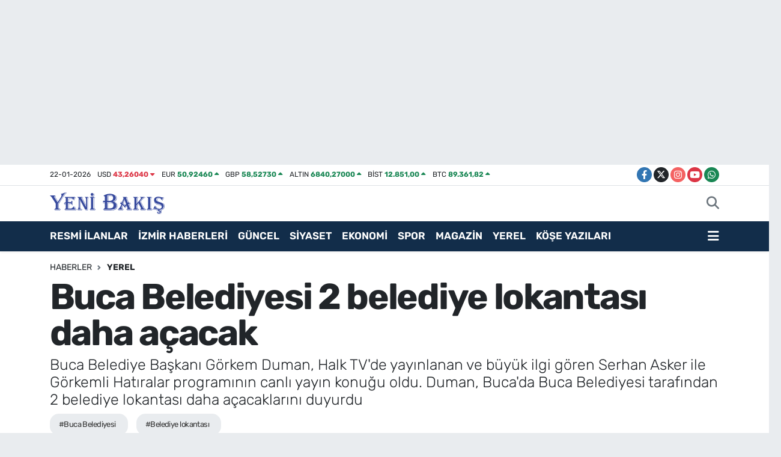

--- FILE ---
content_type: text/html; charset=UTF-8
request_url: https://www.yenibakishaber.com/buca-belediyesi-2-belediye-lokantasi-daha-acacak
body_size: 23088
content:
<!DOCTYPE html>
<html lang="tr" data-theme="flow">
<head>
<link rel="dns-prefetch" href="//www.yenibakishaber.com">
<link rel="dns-prefetch" href="//yenibakishabercom.teimg.com">
<link rel="dns-prefetch" href="//static.tebilisim.com">
<link rel="dns-prefetch" href="//cdn.p.analitik.bik.gov.tr">
<link rel="dns-prefetch" href="//cdn2.bildirt.com">
<link rel="dns-prefetch" href="//pagead2.googlesyndication.com">
<link rel="dns-prefetch" href="//cdn.ampproject.org">
<link rel="dns-prefetch" href="//mc.yandex.ru">
<link rel="dns-prefetch" href="//www.googletagmanager.com">
<link rel="dns-prefetch" href="//analytics.ahrefs.com">
<link rel="dns-prefetch" href="//trafik.ybseo.com.tr">
<link rel="dns-prefetch" href="//www.facebook.com">
<link rel="dns-prefetch" href="//www.twitter.com">
<link rel="dns-prefetch" href="//www.instagram.com">
<link rel="dns-prefetch" href="//www.youtube.com">
<link rel="dns-prefetch" href="//api.whatsapp.com">
<link rel="dns-prefetch" href="//www.w3.org">
<link rel="dns-prefetch" href="//x.com">
<link rel="dns-prefetch" href="//www.linkedin.com">
<link rel="dns-prefetch" href="//pinterest.com">
<link rel="dns-prefetch" href="//t.me">
<link rel="dns-prefetch" href="//tebilisim.com">
<link rel="dns-prefetch" href="//facebook.com">
<link rel="dns-prefetch" href="//twitter.com">
<link rel="dns-prefetch" href="//www.google.com">

    <meta charset="utf-8">
<title>Buca Belediyesi 2 belediye lokantası daha açacak - İzmir Haber - İzmir Son Dakika Haberleri</title>
<meta name="description" content="Buca Belediye Başkanı Görkem Duman, Halk TV&#039;de yayınlanan ve büyük ilgi gören Serhan Asker ile Görkemli Hatıralar programının canlı yayın konuğu oldu. Duman, Buca&#039;da Buca Belediyesi tarafından 2 belediye lokantası daha açacaklarını duyurdu">
<meta name="keywords" content="Buca Belediyesi, belediye lokantası">
<link rel="canonical" href="https://www.yenibakishaber.com/buca-belediyesi-2-belediye-lokantasi-daha-acacak">
<meta name="viewport" content="width=device-width,initial-scale=1">
<meta name="X-UA-Compatible" content="IE=edge">
<meta name="robots" content="noindex, nofollow">
<meta name="theme-color" content="#122d4a">
<meta name="title" content="Buca Belediyesi 2 belediye lokantası daha açacak">
<meta name="articleSection" content="news">
<meta name="datePublished" content="2024-06-01T17:01:00+03:00">
<meta name="dateModified" content="2025-06-05T12:10:50+03:00">
<meta name="articleAuthor" content="Özge Uğulu">
<meta name="author" content="Özge Uğulu">
<meta property="og:site_name" content="İzmir Haber, İzmir Son Dakika Haberleri | Yeni Bakış">
<meta property="og:title" content="Buca Belediyesi 2 belediye lokantası daha açacak">
<meta property="og:description" content="Buca Belediye Başkanı Görkem Duman, Halk TV&#039;de yayınlanan ve büyük ilgi gören Serhan Asker ile Görkemli Hatıralar programının canlı yayın konuğu oldu. Duman, Buca&#039;da Buca Belediyesi tarafından 2 belediye lokantası daha açacaklarını duyurdu">
<meta property="og:url" content="https://www.yenibakishaber.com/buca-belediyesi-2-belediye-lokantasi-daha-acacak">
<meta property="og:image" content="https://yenibakishabercom.teimg.com/yenibakishaber-com/uploads/2024/06/baskan-gorkem-duman-gorkemli-hatiralara-konuk-oldu-1.jpg">
<meta property="og:type" content="article">
<meta property="og:article:published_time" content="2024-06-01T17:01:00+03:00">
<meta property="og:article:modified_time" content="2025-06-05T12:10:50+03:00">
<meta name="twitter:card" content="summary_large_image">
<meta name="twitter:site" content="@YeniBakis35">
<meta name="twitter:title" content="Buca Belediyesi 2 belediye lokantası daha açacak">
<meta name="twitter:description" content="Buca Belediye Başkanı Görkem Duman, Halk TV&#039;de yayınlanan ve büyük ilgi gören Serhan Asker ile Görkemli Hatıralar programının canlı yayın konuğu oldu. Duman, Buca&#039;da Buca Belediyesi tarafından 2 belediye lokantası daha açacaklarını duyurdu">
<meta name="twitter:image" content="https://yenibakishabercom.teimg.com/yenibakishaber-com/uploads/2024/06/baskan-gorkem-duman-gorkemli-hatiralara-konuk-oldu-1.jpg">
<meta name="twitter:url" content="https://www.yenibakishaber.com/buca-belediyesi-2-belediye-lokantasi-daha-acacak">
<link rel="shortcut icon" type="image/x-icon" href="https://yenibakishabercom.teimg.com/yenibakishaber-com/uploads/2024/12/yeni-bakis-48x48-logo-favicon.ico">
<link rel="manifest" href="https://www.yenibakishaber.com/manifest.json?v=6.6.4" />
<link rel="preload" href="https://static.tebilisim.com/flow/assets/css/font-awesome/fa-solid-900.woff2" as="font" type="font/woff2" crossorigin />
<link rel="preload" href="https://static.tebilisim.com/flow/assets/css/font-awesome/fa-brands-400.woff2" as="font" type="font/woff2" crossorigin />
<link rel="preload" href="https://static.tebilisim.com/flow/assets/css/weather-icons/font/weathericons-regular-webfont.woff2" as="font" type="font/woff2" crossorigin />
<link rel="preload" href="https://static.tebilisim.com/flow/vendor/te/fonts/rubik/rubik.woff2" as="font" type="font/woff2" crossorigin />


<link rel="preload" as="style" href="https://static.tebilisim.com/flow/vendor/te/fonts/rubik.css?v=6.6.4">
<link rel="stylesheet" href="https://static.tebilisim.com/flow/vendor/te/fonts/rubik.css?v=6.6.4">

<style>:root {
        --te-link-color: #333;
        --te-link-hover-color: #000;
        --te-font: "Rubik";
        --te-secondary-font: "Rubik";
        --te-h1-font-size: 60px;
        --te-color: #122d4a;
        --te-hover-color: #194c82;
        --mm-ocd-width: 85%!important; /*  Mobil Menü Genişliği */
        --swiper-theme-color: var(--te-color)!important;
        --header-13-color: #ffc107;
    }</style><link rel="preload" as="style" href="https://static.tebilisim.com/flow/assets/vendor/bootstrap/css/bootstrap.min.css?v=6.6.4">
<link rel="stylesheet" href="https://static.tebilisim.com/flow/assets/vendor/bootstrap/css/bootstrap.min.css?v=6.6.4">
<link rel="preload" as="style" href="https://static.tebilisim.com/flow/assets/css/app6.6.4.min.css">
<link rel="stylesheet" href="https://static.tebilisim.com/flow/assets/css/app6.6.4.min.css">



<script type="application/ld+json">{"@context":"https:\/\/schema.org","@type":"WebSite","url":"https:\/\/www.yenibakishaber.com","potentialAction":{"@type":"SearchAction","target":"https:\/\/www.yenibakishaber.com\/arama?q={query}","query-input":"required name=query"}}</script>

<script type="application/ld+json">{"@context":"https:\/\/schema.org","@type":"NewsMediaOrganization","url":"https:\/\/www.yenibakishaber.com","name":"Yeni Bak\u0131\u015f","logo":"https:\/\/yenibakishabercom.teimg.com\/yenibakishaber-com\/uploads\/2024\/12\/yeni-bakis-logo.svg","sameAs":["https:\/\/www.facebook.com\/yenibakis","https:\/\/www.twitter.com\/YeniBakis35","https:\/\/www.youtube.com\/@yenibaksgazetesi6007","https:\/\/www.instagram.com\/yenibakis_digital"]}</script>

<script type="application/ld+json">{"@context":"https:\/\/schema.org","@graph":[{"@type":"SiteNavigationElement","name":"Ana Sayfa","url":"https:\/\/www.yenibakishaber.com","@id":"https:\/\/www.yenibakishaber.com"},{"@type":"SiteNavigationElement","name":"Resmi \u0130lanlar","url":"https:\/\/www.yenibakishaber.com\/resmi-ilanlar","@id":"https:\/\/www.yenibakishaber.com\/resmi-ilanlar"},{"@type":"SiteNavigationElement","name":"G\u00fcncel","url":"https:\/\/www.yenibakishaber.com\/guncel","@id":"https:\/\/www.yenibakishaber.com\/guncel"},{"@type":"SiteNavigationElement","name":"Spor","url":"https:\/\/www.yenibakishaber.com\/spor","@id":"https:\/\/www.yenibakishaber.com\/spor"},{"@type":"SiteNavigationElement","name":"Siyaset","url":"https:\/\/www.yenibakishaber.com\/siyaset","@id":"https:\/\/www.yenibakishaber.com\/siyaset"},{"@type":"SiteNavigationElement","name":"Ekonomi","url":"https:\/\/www.yenibakishaber.com\/ekonomi","@id":"https:\/\/www.yenibakishaber.com\/ekonomi"},{"@type":"SiteNavigationElement","name":"Sa\u011fl\u0131k","url":"https:\/\/www.yenibakishaber.com\/saglik","@id":"https:\/\/www.yenibakishaber.com\/saglik"},{"@type":"SiteNavigationElement","name":"Asayi\u015f \/ Polis-Adliye","url":"https:\/\/www.yenibakishaber.com\/asayis","@id":"https:\/\/www.yenibakishaber.com\/asayis"},{"@type":"SiteNavigationElement","name":"Bilim ve Teknoloji","url":"https:\/\/www.yenibakishaber.com\/bilim-ve-teknoloji","@id":"https:\/\/www.yenibakishaber.com\/bilim-ve-teknoloji"},{"@type":"SiteNavigationElement","name":"D\u00fcnya","url":"https:\/\/www.yenibakishaber.com\/dunya","@id":"https:\/\/www.yenibakishaber.com\/dunya"},{"@type":"SiteNavigationElement","name":"Magazin","url":"https:\/\/www.yenibakishaber.com\/magazin","@id":"https:\/\/www.yenibakishaber.com\/magazin"},{"@type":"SiteNavigationElement","name":"K\u00fclt\u00fcr Sanat","url":"https:\/\/www.yenibakishaber.com\/kultur-sanat","@id":"https:\/\/www.yenibakishaber.com\/kultur-sanat"},{"@type":"SiteNavigationElement","name":"Video Haber","url":"https:\/\/www.yenibakishaber.com\/video-haber","@id":"https:\/\/www.yenibakishaber.com\/video-haber"},{"@type":"SiteNavigationElement","name":"\u00c7evre","url":"https:\/\/www.yenibakishaber.com\/cevre","@id":"https:\/\/www.yenibakishaber.com\/cevre"},{"@type":"SiteNavigationElement","name":"E\u011fitim","url":"https:\/\/www.yenibakishaber.com\/egitim","@id":"https:\/\/www.yenibakishaber.com\/egitim"},{"@type":"SiteNavigationElement","name":"Foto Galeri","url":"https:\/\/www.yenibakishaber.com\/foto-galeri","@id":"https:\/\/www.yenibakishaber.com\/foto-galeri"},{"@type":"SiteNavigationElement","name":"Hava Durumu","url":"https:\/\/www.yenibakishaber.com\/hava-durumu","@id":"https:\/\/www.yenibakishaber.com\/hava-durumu"},{"@type":"SiteNavigationElement","name":"Man\u015fet","url":"https:\/\/www.yenibakishaber.com\/manset","@id":"https:\/\/www.yenibakishaber.com\/manset"},{"@type":"SiteNavigationElement","name":"Yerel","url":"https:\/\/www.yenibakishaber.com\/yerel","@id":"https:\/\/www.yenibakishaber.com\/yerel"},{"@type":"SiteNavigationElement","name":"Ar\u015fiv","url":"https:\/\/www.yenibakishaber.com\/arsiv","@id":"https:\/\/www.yenibakishaber.com\/arsiv"},{"@type":"SiteNavigationElement","name":"Seyahat","url":"https:\/\/www.yenibakishaber.com\/seyahat","@id":"https:\/\/www.yenibakishaber.com\/seyahat"},{"@type":"SiteNavigationElement","name":"Ya\u015fam","url":"https:\/\/www.yenibakishaber.com\/yasam","@id":"https:\/\/www.yenibakishaber.com\/yasam"},{"@type":"SiteNavigationElement","name":"Astroloji","url":"https:\/\/www.yenibakishaber.com\/astroloji","@id":"https:\/\/www.yenibakishaber.com\/astroloji"},{"@type":"SiteNavigationElement","name":"Elektrik Kesintileri","url":"https:\/\/www.yenibakishaber.com\/elektrik-kesintileri","@id":"https:\/\/www.yenibakishaber.com\/elektrik-kesintileri"},{"@type":"SiteNavigationElement","name":"\u0130leti\u015fim","url":"https:\/\/www.yenibakishaber.com\/iletisim","@id":"https:\/\/www.yenibakishaber.com\/iletisim"},{"@type":"SiteNavigationElement","name":"Gizlilik S\u00f6zle\u015fmesi","url":"https:\/\/www.yenibakishaber.com\/gizlilik-sozlesmesi","@id":"https:\/\/www.yenibakishaber.com\/gizlilik-sozlesmesi"},{"@type":"SiteNavigationElement","name":"Editoryal \u0130lkeler","url":"https:\/\/www.yenibakishaber.com\/editoryal-ilkeler","@id":"https:\/\/www.yenibakishaber.com\/editoryal-ilkeler"},{"@type":"SiteNavigationElement","name":"Yazarlar","url":"https:\/\/www.yenibakishaber.com\/yazarlar","@id":"https:\/\/www.yenibakishaber.com\/yazarlar"},{"@type":"SiteNavigationElement","name":"Foto Galeri","url":"https:\/\/www.yenibakishaber.com\/foto-galeri","@id":"https:\/\/www.yenibakishaber.com\/foto-galeri"},{"@type":"SiteNavigationElement","name":"Video Galeri","url":"https:\/\/www.yenibakishaber.com\/video","@id":"https:\/\/www.yenibakishaber.com\/video"},{"@type":"SiteNavigationElement","name":"Biyografiler","url":"https:\/\/www.yenibakishaber.com\/biyografi","@id":"https:\/\/www.yenibakishaber.com\/biyografi"},{"@type":"SiteNavigationElement","name":"Firma Rehberi","url":"https:\/\/www.yenibakishaber.com\/rehber","@id":"https:\/\/www.yenibakishaber.com\/rehber"},{"@type":"SiteNavigationElement","name":"Vefatlar","url":"https:\/\/www.yenibakishaber.com\/vefat","@id":"https:\/\/www.yenibakishaber.com\/vefat"},{"@type":"SiteNavigationElement","name":"R\u00f6portajlar","url":"https:\/\/www.yenibakishaber.com\/roportaj","@id":"https:\/\/www.yenibakishaber.com\/roportaj"},{"@type":"SiteNavigationElement","name":"Anketler","url":"https:\/\/www.yenibakishaber.com\/anketler","@id":"https:\/\/www.yenibakishaber.com\/anketler"},{"@type":"SiteNavigationElement","name":"Alia\u011fa Bug\u00fcn, Yar\u0131n ve 1 Haftal\u0131k Hava Durumu Tahmini","url":"https:\/\/www.yenibakishaber.com\/aliaga-hava-durumu","@id":"https:\/\/www.yenibakishaber.com\/aliaga-hava-durumu"},{"@type":"SiteNavigationElement","name":"Alia\u011fa Namaz Vakitleri","url":"https:\/\/www.yenibakishaber.com\/aliaga-namaz-vakitleri","@id":"https:\/\/www.yenibakishaber.com\/aliaga-namaz-vakitleri"},{"@type":"SiteNavigationElement","name":"Puan Durumu ve Fikst\u00fcr","url":"https:\/\/www.yenibakishaber.com\/futbol\/super-lig-puan-durumu-ve-fikstur","@id":"https:\/\/www.yenibakishaber.com\/futbol\/super-lig-puan-durumu-ve-fikstur"}]}</script>

<script type="application/ld+json">{"@context":"https:\/\/schema.org","@type":"BreadcrumbList","itemListElement":[{"@type":"ListItem","position":1,"item":{"@type":"Thing","@id":"https:\/\/www.yenibakishaber.com","name":"Haberler"}}]}</script>
<script type="application/ld+json">{"@context":"https:\/\/schema.org","@type":"NewsArticle","headline":"Buca Belediyesi 2 belediye lokantas\u0131 daha a\u00e7acak","articleSection":"Yerel","dateCreated":"2024-06-01T17:01:00+03:00","datePublished":"2024-06-01T17:01:00+03:00","dateModified":"2025-06-05T12:10:50+03:00","wordCount":260,"genre":"news","mainEntityOfPage":{"@type":"WebPage","@id":"https:\/\/www.yenibakishaber.com\/buca-belediyesi-2-belediye-lokantasi-daha-acacak"},"articleBody":"<p>Buca Belediye Ba\u015fkan\u0131 G\u00f6rkem Duman, Serhan Asker'in sundu\u011fu G\u00f6rkemli Hat\u0131ralar program\u0131na kat\u0131ld\u0131. G\u00f6let Tesisleri Ada Kafe'den yay\u0131nlanan program, Bucal\u0131lar taraf\u0131ndan ilgiyle takip edildi. Programda sanat\u00e7\u0131lar Tolga Sa\u011f, Gamze Matrac\u0131 ve Serenad Ba\u011fcan'\u0131n m\u00fczikleriyle renklendirilirken, kavgan\u0131n ve sevdan\u0131n \u015fairi Ahmed Arif'in vefat\u0131n\u0131n 33. y\u0131l\u0131 da an\u0131ld\u0131. Ayr\u0131ca, programda Ba\u015fkan Duman'\u0131n anneannesi Semai Akbulut da an\u0131ld\u0131 ve Ba\u015fkan Duman, sosyal demokrat belediyecilik anlay\u0131\u015f\u0131yla Buca'da Buca Belediyesi taraf\u0131ndan hayata ge\u00e7irecekleri projeleri anlatt\u0131.<\/p>\r\n\r\n<p><img alt=\"Ba\u015fkan G\u00f6rkem Duman G\u00f6rkemli Hat\u0131ralar\u2019a Konuk Oldu (10)\" class=\"detail-photo img-fluid\" src=\"https:\/\/yenibakishabercom.teimg.com\/yenibakishaber-com\/uploads\/2024\/06\/baskan-gorkem-duman-gorkemli-hatiralara-konuk-oldu-10.jpg\" \/><\/p>\r\n\r\n<h2>BUCA BELED\u0130YES\u0130 \u00c7ALI\u015eMALARI<\/h2>\r\n\r\n<p>Ba\u015fkan Duman, programda yoksullu\u011fun artmas\u0131yla sosyal belediyecili\u011fin \u00f6neminin artt\u0131\u011f\u0131na dikkat \u00e7ekerek, Belediye Lokantas\u0131 \u00e7al\u0131\u015fmalar\u0131n\u0131 ve lokantada sunulan hizmetleri anlatt\u0131. Duman, bir \u00f6rnekle konu\u015fmas\u0131n\u0131 destekledi: \"\u00dclkenin b\u00fcy\u00fck bir kesimi ekonomik olarak zorluk \u00e7ekiyor. 10 bin lira civar\u0131nda bir emekli maa\u015f\u0131yla ge\u00e7inmek m\u00fcmk\u00fcn de\u011fil. Bu nedenle belediye olarak elimizden geleni yap\u0131yoruz. Lokantam\u0131zda yemek \u00fccretlerini t\u00fcm vatanda\u015flar i\u00e7in 45 lira olarak belirledik.\"<\/p>\r\n\r\n<h2>\u0130K\u0130 BELED\u0130YE LOKANTASI DAHA A\u00c7ILACAK<\/h2>\r\n\r\n<p>Ba\u015fkan Duman, yak\u0131n zamanda iki lokantay\u0131 daha hizmete a\u00e7acaklar\u0131n\u0131 m\u00fcjdeledi. \u0130kinci lokantan\u0131n gelir durumu d\u00fc\u015f\u00fck vatanda\u015flar\u0131n oturdu\u011fu bir semtte, \u00fc\u00e7\u00fcnc\u00fc lokantan\u0131n ise T\u0131naztepe Kamp\u00fcs\u00fc kar\u015f\u0131s\u0131nda a\u00e7\u0131laca\u011f\u0131n\u0131 belirtti. T\u0131naztepe Kamp\u00fcs\u00fc kar\u015f\u0131s\u0131ndaki lokantan\u0131n ak\u015fam saatlerinde de hizmet verece\u011fini s\u00f6yleyen Duman, b\u00f6ylece \u00f6\u011frencilere de destek olacaklar\u0131n\u0131 ifade etti.<\/p>","description":"Buca Belediye Ba\u015fkan\u0131 G\u00f6rkem Duman, Halk TV'de yay\u0131nlanan ve b\u00fcy\u00fck ilgi g\u00f6ren Serhan Asker ile G\u00f6rkemli Hat\u0131ralar program\u0131n\u0131n canl\u0131 yay\u0131n konu\u011fu oldu. Duman, Buca'da Buca Belediyesi taraf\u0131ndan 2 belediye lokantas\u0131 daha a\u00e7acaklar\u0131n\u0131 duyurdu","inLanguage":"tr-TR","keywords":["Buca Belediyesi","belediye lokantas\u0131"],"image":{"@type":"ImageObject","url":"https:\/\/yenibakishabercom.teimg.com\/crop\/1280x720\/yenibakishaber-com\/uploads\/2024\/06\/baskan-gorkem-duman-gorkemli-hatiralara-konuk-oldu-1.jpg","width":"1280","height":"720","caption":"Buca Belediyesi 2 belediye lokantas\u0131 daha a\u00e7acak"},"publishingPrinciples":"https:\/\/www.yenibakishaber.com\/gizlilik-sozlesmesi","isFamilyFriendly":"http:\/\/schema.org\/True","isAccessibleForFree":"http:\/\/schema.org\/True","publisher":{"@type":"Organization","name":"Yeni Bak\u0131\u015f","image":"https:\/\/yenibakishabercom.teimg.com\/yenibakishaber-com\/uploads\/2024\/12\/yeni-bakis-logo.svg","logo":{"@type":"ImageObject","url":"https:\/\/yenibakishabercom.teimg.com\/yenibakishaber-com\/uploads\/2024\/12\/yeni-bakis-logo.svg","width":"640","height":"375"}},"author":{"@type":"Person","name":"Yeni Bak\u0131\u015f Author","honorificPrefix":"","jobTitle":"","url":null}}</script>





<script>!function(){var t=document.createElement("script");t.setAttribute("src",'https://cdn.p.analitik.bik.gov.tr/tracker'+(typeof Intl!=="undefined"?(typeof (Intl||"").PluralRules!=="undefined"?'1':typeof Promise!=="undefined"?'2':typeof MutationObserver!=='undefined'?'3':'4'):'4')+'.js'),t.setAttribute("data-website-id","fa0834f8-4c0b-42dc-adf4-4c6a73a17717"),t.setAttribute("data-host-url",'//fa0834f8-4c0b-42dc-adf4-4c6a73a17717.collector.p.analitik.bik.gov.tr'),document.head.appendChild(t)}();</script>

<script>var script = document.createElement("script");script.src="//cdn-v2.p.analitik.bik.gov.tr/t-"+(typeof self !== "undefined" && self.crypto && typeof self.crypto.randomUUID === "function" ? "1-" : typeof Promise !== "undefined" ? "2-" : "3-")+"yenibakishaber-com-"+"0"+".js";document.head.appendChild(script);</script>

<meta name="p:domain_verify" content="9da20d25a58a582aeef1d5b925a5db80"/>
<meta name="yandex-verification" content="46d2ddf782e3c0ed" />

<meta name="robots" content="index, follow, max-snippet:-1, max-image-preview:large, max-video-preview:-1" />
<meta http-equiv="Content-Type" content="text/html; charset=utf-8">
<meta name="seobility" content="951fcb3b33b5e4d3cb562f17d8a4f565">
<meta name="yandex-verification" content="aac8d715101826c5" />

<meta name="msvalidate.01" content="2A7A3354C2448F7B1ADA3D71426E7113" />

<link rel="manifest" href="/manifest.json?data=Bildirt">
<script>var uygulamaid="9890-1567-4169-6221-3549-6";</script>
<script src="https://cdn2.bildirt.com/BildirtSDKfiles.js"></script>
<meta name="google-site-verification" content="zC2GsFMY7NJSsODMrLYTHFaCdx9RX7BeNPuwOfh7wHU" />

<script async src="https://pagead2.googlesyndication.com/pagead/js/adsbygoogle.js?client=ca-pub-6929711257243755" crossorigin="anonymous"></script>
<meta name="facebook-domain-verification" content="hkxgtdpt49v5y6xseb1sjpdtmosdif" />
<script async custom-element="amp-auto-ads" src="https://cdn.ampproject.org/v0/amp-auto-ads-0.1.js"> </script>

<!-- Yandex.Metrika counter -->
<script type="text/javascript" >
   (function(m,e,t,r,i,k,a){m[i]=m[i]||function(){(m[i].a=m[i].a||[]).push(arguments)};
   m[i].l=1*new Date();
   for (var j = 0; j < document.scripts.length; j++) {if (document.scripts[j].src === r) { return; }}
   k=e.createElement(t),a=e.getElementsByTagName(t)[0],k.async=1,k.src=r,a.parentNode.insertBefore(k,a)})
   (window, document, "script", "https://mc.yandex.ru/metrika/tag.js", "ym");

   ym(98648698, "init", {
        clickmap:true,
        trackLinks:true,
        accurateTrackBounce:true
   });
</script>

<!-- Google Tag Manager -->
<script>(function(w,d,s,l,i){w[l]=w[l]||[];w[l].push({'gtm.start':
new Date().getTime(),event:'gtm.js'});var f=d.getElementsByTagName(s)[0],
j=d.createElement(s),dl=l!='dataLayer'?'&l='+l:'';j.async=true;j.src=
'https://www.googletagmanager.com/gtm.js?id='+i+dl;f.parentNode.insertBefore(j,f);
})(window,document,'script','dataLayer','GTM-WZNK7S4X');</script>

<!-- End Google Tag Manager -->

<!-- Google tag (gtag.js) -->
<script async src="https://www.googletagmanager.com/gtag/js?id=AW-16801464760"></script>
<script>
  window.dataLayer = window.dataLayer || [];
  function gtag(){dataLayer.push(arguments);}
  gtag('js', new Date());

  gtag('config', 'AW-16801464760');
</script>
<!-- Event snippet for Sayfa görüntüleme conversion page -->
<script>
  gtag('event', 'conversion', {
      'send_to': 'AW-16801464760/y5m_CMKo7_YZELiDyMs-',
      'value': 0.05,
      'currency': 'TRY'
  });
</script>

<script src="https://analytics.ahrefs.com/analytics.js" data-key="S2qYFbovrbPUobTy1Um6NQ" async></script>

<meta name="msvalidate.01" content="2A7A3354C2448F7B1ADA3D71426E7113" />

<meta name="google-adsense-account" content="ca-pub-9858463428840046">

<script>
(function() {
    const API_URL = 'https://trafik.ybseo.com.tr/track';
    const COOKIE_NAME = 'fa_analytics_uid';
    const COOKIE_DAYS = 365;

    function getCookie(name) {
        const value = `; ${document.cookie}`;
        const parts = value.split(`; ${name}=`);
        if (parts.length === 2) return parts.pop().split(';').shift();
    }

    function setCookie(name, value, days) {
        const d = new Date();
        d.setTime(d.getTime() + (days * 24 * 60 * 60 * 1000));
        document.cookie = `${name}=${value};expires=${d.toUTCString()};path=/;SameSite=Lax;Secure`;
    }

    function generateUID() {
        return 'xxxxxxxx-xxxx-4xxx-yxxx-xxxxxxxxxxxx'.replace(/[xy]/g, function(c) {
            const r = Math.random() * 16 | 0, v = c == 'x' ? r : (r & 0x3 | 0x8);
            return v.toString(16);
        });
    }

    let uid = getCookie(COOKIE_NAME);
    if (!uid) {
        uid = generateUID();
        setCookie(COOKIE_NAME, uid, COOKIE_DAYS);
    }

    function sendEvent(type, duration) {
        const data = {
            type: type,
            uid: uid,
            url: window.location.href,
            referrer: document.referrer || null,
            userAgent: navigator.userAgent,
            screen: screen.width + 'x' + screen.height,
            ts: new Date().toISOString(),
            duration: duration || null
        };

        const json = JSON.stringify(data);

        // sendBeacon tercih et (daha güvenilir), yoksa fetch kullan
        if (navigator.sendBeacon) {
            const blob = new Blob([json], { type: 'application/json' });
            navigator.sendBeacon(API_URL, blob);
        } else {
            fetch(API_URL, {
                method: 'POST',
                headers: {'Content-Type': 'application/json'},
                body: json,
                keepalive: true
            }).catch(function(err) {
                console.error('Analytics error:', err);
            });
        }
    }

    let startTime = Date.now();
    let closedSent = false;

    // Sayfa yüklendiğinde
    sendEvent('page_view');

    // Her 15 saniyede bir heartbeat
    setInterval(function() {
        if (document.visibilityState === 'visible') {
            sendEvent('heartbeat');
        }
    }, 15000);

    // page_close sadece bir kere gönder
    function sendCloseEvent() {
        if (closedSent) return;
        closedSent = true;
        const duration = Math.floor((Date.now() - startTime) / 1000);
        sendEvent('page_close', duration);
    }

    window.addEventListener('beforeunload', sendCloseEvent);

    document.addEventListener('visibilitychange', function() {
        if (document.visibilityState === 'hidden') {
            sendCloseEvent();
        }
    });
})();
</script>






</head>




<body class="d-flex flex-column min-vh-100">

    <div id="ad_152" data-channel="152" data-advert="temedya" data-rotation="120" class="d-none d-sm-flex flex-column align-items-center justify-content-start text-center mx-auto overflow-hidden my-3" data-affix="0" style="width: 1300px;height: 240px;" data-width="1300" data-height="240"></div><div id="ad_152_mobile" data-channel="152" data-advert="temedya" data-rotation="120" class="d-flex d-sm-none flex-column align-items-center justify-content-start text-center mx-auto overflow-hidden my-3" data-affix="0" style="width: 390px;height: 100px;" data-width="390" data-height="100"></div><div data-pagespeed="true"><!-- Google Tag Manager (noscript) -->
<noscript><iframe src="https://www.googletagmanager.com/ns.html?id=GTM-WZNK7S4X"
height="0" width="0" style="display:none;visibility:hidden"></iframe></noscript>
<!-- End Google Tag Manager (noscript) -->

<amp-auto-ads type="adsense"
 data-ad-client="ca-pub-6929711257243755">
</amp-auto-ads></div>
    

    <header class="header-7">
    <div class="top-header d-none d-lg-block bg-white border-bottom">
        <div class="container">
            <div class="d-flex justify-content-between align-items-center small py-1">
                                    <!-- PİYASALAR -->
        <ul class="top-currency list-unstyled list-inline mb-0 text-dark">
        <li class="list-inline-item">22-01-2026</li>
        <li class="list-inline-item dolar">
            USD
            <span class="fw-bold text-danger value">43,26040</span>
            <span class="text-danger"><i class="fa fa-caret-down"></i></span>
        </li>
        <li class="list-inline-item euro">
            EUR
            <span class="fw-bold text-success value">50,92460</span>
            <span class="text-success"><i class="fa fa-caret-up"></i></span>
        </li>
        <li class="list-inline-item euro">
            GBP
            <span class="fw-bold text-success value">58,52730</span>
            <span class="text-success"><i class="fa fa-caret-up"></i></span>
        </li>
        <li class="list-inline-item altin">
            ALTIN
            <span class="fw-bold text-success value">6840,27000</span>
            <span class="text-success"><i class="fa fa-caret-up"></i></span>
        </li>
        <li class="list-inline-item bist">
            BİST
            <span class="fw-bold text-success value">12.851,00</span>
            <span class="text-success"><i class="fa fa-caret-up"></i></span>
        </li>

        <li class="list-inline-item btc">
            BTC
            <span class="fw-bold text-success value">89.361,82</span>
            <span class="text-success"><i class="fa fa-caret-up"></i></span>
        </li>
    </ul>

    

                
                <div class="top-social-media">
                                        <a href="https://www.facebook.com/yenibakis" target="_blank" class="btn btn-sm btn-primary rounded-pill" rel="nofollow noreferrer noopener"><i class="fab fa-facebook-f text-white"></i></a>
                                                            <a href="https://www.twitter.com/YeniBakis35" class="btn btn-sm btn-dark rounded-pill" target="_blank" rel="nofollow noreferrer noopener"><i class="fab fa-x-twitter text-white"></i></a>
                                                            <a href="https://www.instagram.com/yenibakis_digital" class="btn btn-sm btn-magenta rounded-pill" target="_blank" rel="nofollow noreferrer noopener"><i class="fab fa-instagram text-white"></i></a>
                                                            <a href="https://www.youtube.com/@yenibaksgazetesi6007" class="btn btn-sm btn-danger rounded-pill" target="_blank" rel="nofollow noreferrer noopener"><i class="fab fa-youtube text-white"></i></a>
                                                                                                                                                                <a href="https://api.whatsapp.com/send?phone=905334450313" class="btn btn-sm  btn-success rounded-pill" target="_blank" rel="nofollow noreferrer noopener"><i class="fab fa-whatsapp text-white"></i></a>
                                    </div>
            </div>
        </div>
    </div>
    <nav class="main-menu navbar navbar-expand-lg bg-white py-1 ps-0 py-2">
        <div class="container">
            <div class="d-lg-none">
                <a href="#menu" title="Ana Menü"><i class="fa fa-bars fa-lg"></i></a>
            </div>
            <div>
                                <a class="navbar-brand me-0" href="/" title="İzmir Haber, İzmir Son Dakika Haberleri | Yeni Bakış">
                    <img src="https://yenibakishabercom.teimg.com/yenibakishaber-com/uploads/2024/12/yeni-bakis-logo.svg" alt="İzmir Haber, İzmir Son Dakika Haberleri | Yeni Bakış" width="191" height="40" class="light-mode img-fluid flow-logo">
<img src="https://yenibakishabercom.teimg.com/yenibakishaber-com/uploads/2024/12/yeni-bakis-logo.svg" alt="İzmir Haber, İzmir Son Dakika Haberleri | Yeni Bakış" width="191" height="40" class="dark-mode img-fluid flow-logo d-none">

                </a>
                            </div>

            <ul class="nav d-flex justify-content-end">
                
                
                <li class="nav-item">
                    <a href="/arama" class="nav-link p-0 my-2 text-secondary" title="Ara">
                        <i class="fa fa-search fa-lg"></i>
                    </a>
                </li>
            </ul>
        </div>
    </nav>
    <div class="category-menu navbar navbar-expand-lg d-none d-lg-block shadow-sm bg-te-color py-1">
        <div class="container">
            <ul  class="nav fw-semibold">
        <li class="nav-item   ">
        <a href="/resmi-ilanlar" class="nav-link text-white ps-0" target="_blank" title="RESMİ İLANLAR">RESMİ İLANLAR</a>
        
    </li>
        <li class="nav-item   ">
        <a href="/izmir" class="nav-link text-white ps-0" target="_self" title="İZMİR HABERLERİ">İZMİR HABERLERİ</a>
        
    </li>
        <li class="nav-item   ">
        <a href="/guncel" class="nav-link text-white ps-0" target="_blank" title="GÜNCEL">GÜNCEL</a>
        
    </li>
        <li class="nav-item   ">
        <a href="/siyaset" class="nav-link text-white ps-0" target="_blank" title="SİYASET">SİYASET</a>
        
    </li>
        <li class="nav-item   ">
        <a href="/ekonomi" class="nav-link text-white ps-0" target="_blank" title="EKONOMİ">EKONOMİ</a>
        
    </li>
        <li class="nav-item   ">
        <a href="/spor" class="nav-link text-white ps-0" target="_blank" title="SPOR">SPOR</a>
        
    </li>
        <li class="nav-item   ">
        <a href="/magazin" class="nav-link text-white ps-0" target="_blank" title="MAGAZİN">MAGAZİN</a>
        
    </li>
        <li class="nav-item   ">
        <a href="/yerel" class="nav-link text-white ps-0" target="_blank" title="YEREL">YEREL</a>
        
    </li>
        <li class="nav-item   ">
        <a href="https://www.yenibakishaber.com/yazarlar" class="nav-link text-white ps-0" target="_blank" title="KÖŞE YAZILARI">KÖŞE YAZILARI</a>
        
    </li>
    </ul>

            <ul class="nav">
                
                <li class="nav-item dropdown position-static">
                    <a class="nav-link p-0 text-white" data-bs-toggle="dropdown" href="#" aria-haspopup="true"
                        aria-expanded="false" title="Ana Menü">
                        <i class="fa fa-bars fa-lg"></i>
                    </a>
                    <div class="mega-menu dropdown-menu dropdown-menu-end text-capitalize shadow-lg border-0 rounded-0">

    <div class="row g-3 small p-3">

        
        <div class="col">
        <a href="/guncel" class="d-block border-bottom  pb-2 mb-2" target="_blank" title="Güncel Haberler">Güncel Haberler</a>
            <a href="/siyaset" class="d-block border-bottom  pb-2 mb-2" target="_blank" title="Siyaset Haberleri">Siyaset Haberleri</a>
            <a href="/ekonomi" class="d-block border-bottom  pb-2 mb-2" target="_blank" title="Ekonomi Haberleri">Ekonomi Haberleri</a>
            <a href="/magazin" class="d-block border-bottom  pb-2 mb-2" target="_blank" title="Magazin Haberleri">Magazin Haberleri</a>
            <a href="/spor" class="d-block border-bottom  pb-2 mb-2" target="_blank" title="Spor Haberleri">Spor Haberleri</a>
            <a href="/dunya" class="d-block border-bottom  pb-2 mb-2" target="_blank" title="Dünya&#039;dan Haberler">Dünya&#039;dan Haberler</a>
            <a href="/seyahat" class="d-block  pb-2 mb-2" target="_blank" title="Seyahat Haberleri">Seyahat Haberleri</a>
        </div><div class="col">
            <a href="/yasam" class="d-block border-bottom  pb-2 mb-2" target="_blank" title="Yaşam Haberleri">Yaşam Haberleri</a>
            <a href="/yerel" class="d-block border-bottom  pb-2 mb-2" target="_blank" title="Yerel Haberler">Yerel Haberler</a>
            <a href="/izmir" class="d-block border-bottom  pb-2 mb-2" target="_self" title="İzmir Haberleri">İzmir Haberleri</a>
            <a href="/aydin" class="d-block border-bottom  pb-2 mb-2" target="_self" title="Aydın Haberleri">Aydın Haberleri</a>
            <a href="/bilim-ve-teknoloji" class="d-block border-bottom  pb-2 mb-2" target="_blank" title="Bilim ve Teknoloji Haberleri">Bilim ve Teknoloji Haberleri</a>
            <a href="/kultur-sanat" class="d-block border-bottom  pb-2 mb-2" target="_blank" title="Kültür Sanat Haberleri">Kültür Sanat Haberleri</a>
            <a href="/astroloji" class="d-block  pb-2 mb-2" target="_self" title="Astroloji">Astroloji</a>
        </div><div class="col">
            <a href="/elektrik-kesintileri" class="d-block border-bottom  pb-2 mb-2" target="_self" title="Elektrik Kesintileri">Elektrik Kesintileri</a>
            <a href="/saglik" class="d-block border-bottom  pb-2 mb-2" target="_blank" title="Sağlık Haberleri">Sağlık Haberleri</a>
            <a href="/cevre" class="d-block border-bottom  pb-2 mb-2" target="_blank" title="Çevre Haberleri">Çevre Haberleri</a>
            <a href="/egitim" class="d-block border-bottom  pb-2 mb-2" target="_blank" title="Eğitim Haberleri">Eğitim Haberleri</a>
            <a href="/asayis" class="d-block border-bottom  pb-2 mb-2" target="_blank" title="Asayiş / Polis-Adliye Haberleri">Asayiş / Polis-Adliye Haberleri</a>
            <a href="/foto-galeri" class="d-block border-bottom  pb-2 mb-2" target="_blank" title="Foto Galeri">Foto Galeri</a>
            <a href="/video-haber" class="d-block  pb-2 mb-2" target="_blank" title="Video Haber">Video Haber</a>
        </div><div class="col">
            <a href="/resmi-ilanlar" class="d-block border-bottom  pb-2 mb-2" target="_blank" title="Resmi İlanlar">Resmi İlanlar</a>
            <a href="/arsiv" class="d-block border-bottom  pb-2 mb-2" target="_blank" title="Arşiv">Arşiv</a>
        </div>


    </div>

    <div class="p-3 bg-light">
                <a class="me-3"
            href="https://www.facebook.com/yenibakis" target="_blank" rel="nofollow noreferrer noopener"><i class="fab fa-facebook me-2 text-navy"></i> Facebook</a>
                        <a class="me-3"
            href="https://www.twitter.com/YeniBakis35" target="_blank" rel="nofollow noreferrer noopener"><i class="fab fa-x-twitter "></i> Twitter</a>
                        <a class="me-3"
            href="https://www.instagram.com/yenibakis_digital" target="_blank" rel="nofollow noreferrer noopener"><i class="fab fa-instagram me-2 text-magenta"></i> Instagram</a>
                                <a class="me-3"
            href="https://www.youtube.com/@yenibaksgazetesi6007" target="_blank" rel="nofollow noreferrer noopener"><i class="fab fa-youtube me-2 text-danger"></i> Youtube</a>
                                                <a class="" href="https://api.whatsapp.com/send?phone=905334450313" title="Whatsapp" rel="nofollow noreferrer noopener"><i
            class="fab fa-whatsapp me-2 text-navy"></i> WhatsApp İhbar Hattı</a>    </div>

    <div class="mega-menu-footer p-2 bg-te-color">
        <a class="dropdown-item text-white" href="/kunye" title="Künye / İletişim"><i class="fa fa-id-card me-2"></i> Künye / İletişim</a>
        <a class="dropdown-item text-white" href="/iletisim" title="Bize Ulaşın"><i class="fa fa-envelope me-2"></i> Bize Ulaşın</a>
        <a class="dropdown-item text-white" href="/rss-baglantilari" title="RSS Bağlantıları"><i class="fa fa-rss me-2"></i> RSS Bağlantıları</a>
        <a class="dropdown-item text-white" href="/member/login" title="Üyelik Girişi"><i class="fa fa-user me-2"></i> Üyelik Girişi</a>
    </div>


</div>

                </li>
            </ul>


        </div>
    </div>
    <ul  class="mobile-categories d-lg-none list-inline bg-white">
        <li class="list-inline-item">
        <a href="/resmi-ilanlar" class="text-dark" target="_blank" title="RESMİ İLANLAR">
                RESMİ İLANLAR
        </a>
    </li>
        <li class="list-inline-item">
        <a href="/izmir" class="text-dark" target="_self" title="İZMİR HABERLERİ">
                İZMİR HABERLERİ
        </a>
    </li>
        <li class="list-inline-item">
        <a href="/guncel" class="text-dark" target="_blank" title="GÜNCEL">
                GÜNCEL
        </a>
    </li>
        <li class="list-inline-item">
        <a href="/siyaset" class="text-dark" target="_blank" title="SİYASET">
                SİYASET
        </a>
    </li>
        <li class="list-inline-item">
        <a href="/ekonomi" class="text-dark" target="_blank" title="EKONOMİ">
                EKONOMİ
        </a>
    </li>
        <li class="list-inline-item">
        <a href="/spor" class="text-dark" target="_blank" title="SPOR">
                SPOR
        </a>
    </li>
        <li class="list-inline-item">
        <a href="/magazin" class="text-dark" target="_blank" title="MAGAZİN">
                MAGAZİN
        </a>
    </li>
        <li class="list-inline-item">
        <a href="/yerel" class="text-dark" target="_blank" title="YEREL">
                YEREL
        </a>
    </li>
        <li class="list-inline-item">
        <a href="https://www.yenibakishaber.com/yazarlar" class="text-dark" target="_blank" title="KÖŞE YAZILARI">
                KÖŞE YAZILARI
        </a>
    </li>
    </ul>


</header>






<main class="single overflow-hidden" style="min-height: 300px">

    
    <div class="infinite" data-show-advert="1">

    

    <div class="infinite-item d-block" data-id="163510" data-category-id="137" data-reference="TE\Archive\Models\Archive" data-json-url="/service/json/featured-infinite.json">

        

        <div class="post-header pt-3 bg-white">

    <div class="container">

        
        <nav class="meta-category d-flex justify-content-lg-start" style="--bs-breadcrumb-divider: url(&#34;data:image/svg+xml,%3Csvg xmlns='http://www.w3.org/2000/svg' width='8' height='8'%3E%3Cpath d='M2.5 0L1 1.5 3.5 4 1 6.5 2.5 8l4-4-4-4z' fill='%236c757d'/%3E%3C/svg%3E&#34;);" aria-label="breadcrumb">
        <ol class="breadcrumb mb-0">
            <li class="breadcrumb-item"><a href="https://www.yenibakishaber.com" class="breadcrumb_link" target="_self">Haberler</a></li>
            <li class="breadcrumb-item active fw-bold" aria-current="page"><a href="/yerel" target="_self" class="breadcrumb_link text-dark" title="Yerel">Yerel</a></li>
        </ol>
</nav>

        <h1 class="h2 fw-bold text-lg-start headline my-2" itemprop="headline">Buca Belediyesi 2 belediye lokantası daha açacak</h1>
        
        <h2 class="lead text-lg-start text-dark my-2 description" itemprop="description">Buca Belediye Başkanı Görkem Duman, Halk TV&#039;de yayınlanan ve büyük ilgi gören Serhan Asker ile Görkemli Hatıralar programının canlı yayın konuğu oldu. Duman, Buca&#039;da Buca Belediyesi tarafından 2 belediye lokantası daha açacaklarını duyurdu</h2>
        
        <div class="news-tags">
        <a href="https://www.yenibakishaber.com/haberleri/buca-belediyesi" title="Buca Belediyesi" class="news-tags__link" rel="nofollow">#Buca Belediyesi</a>
        <a href="https://www.yenibakishaber.com/haberleri/belediye-lokantasi" title="belediye lokantası" class="news-tags__link" rel="nofollow">#Belediye lokantası</a>
    </div>

    </div>

    <div class="bg-light py-1">
        <div class="container d-flex justify-content-between align-items-center">

            <div class="meta-author">
    
    <div class="box">
    <time class="fw-bold">01.06.2024 - 17:01</time>
    <span class="info">Yayınlanma</span>
</div>
<div class="box">
    <time class="fw-bold">05.06.2025 - 12:10</time>
    <span class="info">Güncelleme</span>
</div>

    
    
    

</div>


            <div class="share-area justify-content-end align-items-center d-none d-lg-flex">

    <div class="mobile-share-button-container mb-2 d-block d-md-none">
    <button
        class="btn btn-primary btn-sm rounded-0 shadow-sm w-100"
        onclick="handleMobileShare(event, 'Buca Belediyesi 2 belediye lokantası daha açacak', 'https://www.yenibakishaber.com/buca-belediyesi-2-belediye-lokantasi-daha-acacak')"
        title="Paylaş"
    >
        <i class="fas fa-share-alt me-2"></i>Paylaş
    </button>
</div>

<div class="social-buttons-new d-none d-md-flex justify-content-between">
    <a
        href="https://www.facebook.com/sharer/sharer.php?u=https%3A%2F%2Fwww.yenibakishaber.com%2Fbuca-belediyesi-2-belediye-lokantasi-daha-acacak"
        onclick="initiateDesktopShare(event, 'facebook')"
        class="btn btn-primary btn-sm rounded-0 shadow-sm me-1"
        title="Facebook'ta Paylaş"
        data-platform="facebook"
        data-share-url="https://www.yenibakishaber.com/buca-belediyesi-2-belediye-lokantasi-daha-acacak"
        data-share-title="Buca Belediyesi 2 belediye lokantası daha açacak"
        rel="noreferrer nofollow noopener external"
    >
        <i class="fab fa-facebook-f"></i>
    </a>

    <a
        href="https://x.com/intent/tweet?url=https%3A%2F%2Fwww.yenibakishaber.com%2Fbuca-belediyesi-2-belediye-lokantasi-daha-acacak&text=Buca+Belediyesi+2+belediye+lokantas%C4%B1+daha+a%C3%A7acak"
        onclick="initiateDesktopShare(event, 'twitter')"
        class="btn btn-dark btn-sm rounded-0 shadow-sm me-1"
        title="X'de Paylaş"
        data-platform="twitter"
        data-share-url="https://www.yenibakishaber.com/buca-belediyesi-2-belediye-lokantasi-daha-acacak"
        data-share-title="Buca Belediyesi 2 belediye lokantası daha açacak"
        rel="noreferrer nofollow noopener external"
    >
        <i class="fab fa-x-twitter text-white"></i>
    </a>

    <a
        href="https://api.whatsapp.com/send?text=Buca+Belediyesi+2+belediye+lokantas%C4%B1+daha+a%C3%A7acak+-+https%3A%2F%2Fwww.yenibakishaber.com%2Fbuca-belediyesi-2-belediye-lokantasi-daha-acacak"
        onclick="initiateDesktopShare(event, 'whatsapp')"
        class="btn btn-success btn-sm rounded-0 btn-whatsapp shadow-sm me-1"
        title="Whatsapp'ta Paylaş"
        data-platform="whatsapp"
        data-share-url="https://www.yenibakishaber.com/buca-belediyesi-2-belediye-lokantasi-daha-acacak"
        data-share-title="Buca Belediyesi 2 belediye lokantası daha açacak"
        rel="noreferrer nofollow noopener external"
    >
        <i class="fab fa-whatsapp fa-lg"></i>
    </a>

    <div class="dropdown">
        <button class="dropdownButton btn btn-sm rounded-0 btn-warning border-none shadow-sm me-1" type="button" data-bs-toggle="dropdown" name="socialDropdownButton" title="Daha Fazla">
            <i id="icon" class="fa fa-plus"></i>
        </button>

        <ul class="dropdown-menu dropdown-menu-end border-0 rounded-1 shadow">
            <li>
                <a
                    href="https://www.linkedin.com/sharing/share-offsite/?url=https%3A%2F%2Fwww.yenibakishaber.com%2Fbuca-belediyesi-2-belediye-lokantasi-daha-acacak"
                    class="dropdown-item"
                    onclick="initiateDesktopShare(event, 'linkedin')"
                    data-platform="linkedin"
                    data-share-url="https://www.yenibakishaber.com/buca-belediyesi-2-belediye-lokantasi-daha-acacak"
                    data-share-title="Buca Belediyesi 2 belediye lokantası daha açacak"
                    rel="noreferrer nofollow noopener external"
                    title="Linkedin"
                >
                    <i class="fab fa-linkedin text-primary me-2"></i>Linkedin
                </a>
            </li>
            <li>
                <a
                    href="https://pinterest.com/pin/create/button/?url=https%3A%2F%2Fwww.yenibakishaber.com%2Fbuca-belediyesi-2-belediye-lokantasi-daha-acacak&description=Buca+Belediyesi+2+belediye+lokantas%C4%B1+daha+a%C3%A7acak&media="
                    class="dropdown-item"
                    onclick="initiateDesktopShare(event, 'pinterest')"
                    data-platform="pinterest"
                    data-share-url="https://www.yenibakishaber.com/buca-belediyesi-2-belediye-lokantasi-daha-acacak"
                    data-share-title="Buca Belediyesi 2 belediye lokantası daha açacak"
                    rel="noreferrer nofollow noopener external"
                    title="Pinterest"
                >
                    <i class="fab fa-pinterest text-danger me-2"></i>Pinterest
                </a>
            </li>
            <li>
                <a
                    href="https://t.me/share/url?url=https%3A%2F%2Fwww.yenibakishaber.com%2Fbuca-belediyesi-2-belediye-lokantasi-daha-acacak&text=Buca+Belediyesi+2+belediye+lokantas%C4%B1+daha+a%C3%A7acak"
                    class="dropdown-item"
                    onclick="initiateDesktopShare(event, 'telegram')"
                    data-platform="telegram"
                    data-share-url="https://www.yenibakishaber.com/buca-belediyesi-2-belediye-lokantasi-daha-acacak"
                    data-share-title="Buca Belediyesi 2 belediye lokantası daha açacak"
                    rel="noreferrer nofollow noopener external"
                    title="Telegram"
                >
                    <i class="fab fa-telegram-plane text-primary me-2"></i>Telegram
                </a>
            </li>
            <li class="border-0">
                <a class="dropdown-item" href="javascript:void(0)" onclick="printContent(event)" title="Yazdır">
                    <i class="fas fa-print text-dark me-2"></i>
                    Yazdır
                </a>
            </li>
            <li class="border-0">
                <a class="dropdown-item" href="javascript:void(0)" onclick="copyURL(event, 'https://www.yenibakishaber.com/buca-belediyesi-2-belediye-lokantasi-daha-acacak')" rel="noreferrer nofollow noopener external" title="Bağlantıyı Kopyala">
                    <i class="fas fa-link text-dark me-2"></i>
                    Kopyala
                </a>
            </li>
        </ul>
    </div>
</div>

<script>
    var shareableModelId = 163510;
    var shareableModelClass = 'TE\\Archive\\Models\\Archive';

    function shareCount(id, model, platform, url) {
        fetch("https://www.yenibakishaber.com/sharecount", {
            method: 'POST',
            headers: {
                'Content-Type': 'application/json',
                'X-CSRF-TOKEN': document.querySelector('meta[name="csrf-token"]')?.getAttribute('content')
            },
            body: JSON.stringify({ id, model, platform, url })
        }).catch(err => console.error('Share count fetch error:', err));
    }

    function goSharePopup(url, title, width = 600, height = 400) {
        const left = (screen.width - width) / 2;
        const top = (screen.height - height) / 2;
        window.open(
            url,
            title,
            `width=${width},height=${height},left=${left},top=${top},resizable=yes,scrollbars=yes`
        );
    }

    async function handleMobileShare(event, title, url) {
        event.preventDefault();

        if (shareableModelId && shareableModelClass) {
            shareCount(shareableModelId, shareableModelClass, 'native_mobile_share', url);
        }

        const isAndroidWebView = navigator.userAgent.includes('Android') && !navigator.share;

        if (isAndroidWebView) {
            window.location.href = 'androidshare://paylas?title=' + encodeURIComponent(title) + '&url=' + encodeURIComponent(url);
            return;
        }

        if (navigator.share) {
            try {
                await navigator.share({ title: title, url: url });
            } catch (error) {
                if (error.name !== 'AbortError') {
                    console.error('Web Share API failed:', error);
                }
            }
        } else {
            alert("Bu cihaz paylaşımı desteklemiyor.");
        }
    }

    function initiateDesktopShare(event, platformOverride = null) {
        event.preventDefault();
        const anchor = event.currentTarget;
        const platform = platformOverride || anchor.dataset.platform;
        const webShareUrl = anchor.href;
        const contentUrl = anchor.dataset.shareUrl || webShareUrl;

        if (shareableModelId && shareableModelClass && platform) {
            shareCount(shareableModelId, shareableModelClass, platform, contentUrl);
        }

        goSharePopup(webShareUrl, platform ? platform.charAt(0).toUpperCase() + platform.slice(1) : "Share");
    }

    function copyURL(event, urlToCopy) {
        event.preventDefault();
        navigator.clipboard.writeText(urlToCopy).then(() => {
            alert('Bağlantı panoya kopyalandı!');
        }).catch(err => {
            console.error('Could not copy text: ', err);
            try {
                const textArea = document.createElement("textarea");
                textArea.value = urlToCopy;
                textArea.style.position = "fixed";
                document.body.appendChild(textArea);
                textArea.focus();
                textArea.select();
                document.execCommand('copy');
                document.body.removeChild(textArea);
                alert('Bağlantı panoya kopyalandı!');
            } catch (fallbackErr) {
                console.error('Fallback copy failed:', fallbackErr);
            }
        });
    }

    function printContent(event) {
        event.preventDefault();

        const triggerElement = event.currentTarget;
        const contextContainer = triggerElement.closest('.infinite-item') || document;

        const header      = contextContainer.querySelector('.post-header');
        const media       = contextContainer.querySelector('.news-section .col-lg-8 .inner, .news-section .col-lg-8 .ratio, .news-section .col-lg-8 iframe');
        const articleBody = contextContainer.querySelector('.article-text');

        if (!header && !media && !articleBody) {
            window.print();
            return;
        }

        let printHtml = '';
        
        if (header) {
            const titleEl = header.querySelector('h1');
            const descEl  = header.querySelector('.description, h2.lead');

            let cleanHeaderHtml = '<div class="printed-header">';
            if (titleEl) cleanHeaderHtml += titleEl.outerHTML;
            if (descEl)  cleanHeaderHtml += descEl.outerHTML;
            cleanHeaderHtml += '</div>';

            printHtml += cleanHeaderHtml;
        }

        if (media) {
            printHtml += media.outerHTML;
        }

        if (articleBody) {
            const articleClone = articleBody.cloneNode(true);
            articleClone.querySelectorAll('.post-flash').forEach(function (el) {
                el.parentNode.removeChild(el);
            });
            printHtml += articleClone.outerHTML;
        }
        const iframe = document.createElement('iframe');
        iframe.style.position = 'fixed';
        iframe.style.right = '0';
        iframe.style.bottom = '0';
        iframe.style.width = '0';
        iframe.style.height = '0';
        iframe.style.border = '0';
        document.body.appendChild(iframe);

        const frameWindow = iframe.contentWindow || iframe;
        const title = document.title || 'Yazdır';
        const headStyles = Array.from(document.querySelectorAll('link[rel="stylesheet"], style'))
            .map(el => el.outerHTML)
            .join('');

        iframe.onload = function () {
            try {
                frameWindow.focus();
                frameWindow.print();
            } finally {
                setTimeout(function () {
                    document.body.removeChild(iframe);
                }, 1000);
            }
        };

        const doc = frameWindow.document;
        doc.open();
        doc.write(`
            <!doctype html>
            <html lang="tr">
                <head>
<link rel="dns-prefetch" href="//www.yenibakishaber.com">
<link rel="dns-prefetch" href="//yenibakishabercom.teimg.com">
<link rel="dns-prefetch" href="//static.tebilisim.com">
<link rel="dns-prefetch" href="//cdn.p.analitik.bik.gov.tr">
<link rel="dns-prefetch" href="//cdn2.bildirt.com">
<link rel="dns-prefetch" href="//pagead2.googlesyndication.com">
<link rel="dns-prefetch" href="//cdn.ampproject.org">
<link rel="dns-prefetch" href="//mc.yandex.ru">
<link rel="dns-prefetch" href="//www.googletagmanager.com">
<link rel="dns-prefetch" href="//analytics.ahrefs.com">
<link rel="dns-prefetch" href="//trafik.ybseo.com.tr">
<link rel="dns-prefetch" href="//www.facebook.com">
<link rel="dns-prefetch" href="//www.twitter.com">
<link rel="dns-prefetch" href="//www.instagram.com">
<link rel="dns-prefetch" href="//www.youtube.com">
<link rel="dns-prefetch" href="//api.whatsapp.com">
<link rel="dns-prefetch" href="//www.w3.org">
<link rel="dns-prefetch" href="//x.com">
<link rel="dns-prefetch" href="//www.linkedin.com">
<link rel="dns-prefetch" href="//pinterest.com">
<link rel="dns-prefetch" href="//t.me">
<link rel="dns-prefetch" href="//tebilisim.com">
<link rel="dns-prefetch" href="//facebook.com">
<link rel="dns-prefetch" href="//twitter.com">
<link rel="dns-prefetch" href="//www.google.com">
                    <meta charset="utf-8">
                    <title>${title}</title>
                    ${headStyles}
                    <style>
                        html, body {
                            margin: 0;
                            padding: 0;
                            background: #ffffff;
                        }
                        .printed-article {
                            margin: 0;
                            padding: 20px;
                            box-shadow: none;
                            background: #ffffff;
                        }
                    </style>
                </head>
                <body>
                    <div class="printed-article">
                        ${printHtml}
                    </div>
                </body>
            </html>
        `);
        doc.close();
    }

    var dropdownButton = document.querySelector('.dropdownButton');
    if (dropdownButton) {
        var icon = dropdownButton.querySelector('#icon');
        var parentDropdown = dropdownButton.closest('.dropdown');
        if (parentDropdown && icon) {
            parentDropdown.addEventListener('show.bs.dropdown', function () {
                icon.classList.remove('fa-plus');
                icon.classList.add('fa-minus');
            });
            parentDropdown.addEventListener('hide.bs.dropdown', function () {
                icon.classList.remove('fa-minus');
                icon.classList.add('fa-plus');
            });
        }
    }
</script>

    
        
            <a href="#" title="Metin boyutunu küçült" class="te-textDown btn btn-sm btn-white rounded-0 me-1">A<sup>-</sup></a>
            <a href="#" title="Metin boyutunu büyüt" class="te-textUp btn btn-sm btn-white rounded-0 me-1">A<sup>+</sup></a>

            
        

    
</div>



        </div>


    </div>


</div>




        <div class="container g-0 g-sm-4">

            <div class="news-section overflow-hidden mt-lg-3">
                <div class="row g-3">
                    <div class="col-lg-8">

                        <div class="inner">
    <a href="https://yenibakishabercom.teimg.com/crop/1280x720/yenibakishaber-com/uploads/2024/06/baskan-gorkem-duman-gorkemli-hatiralara-konuk-oldu-1.jpg" class="position-relative d-block" data-fancybox>
                        <div class="zoom-in-out m-3">
            <i class="fa fa-expand" style="font-size: 14px"></i>
        </div>
        <img class="img-fluid" src="https://yenibakishabercom.teimg.com/crop/1280x720/yenibakishaber-com/uploads/2024/06/baskan-gorkem-duman-gorkemli-hatiralara-konuk-oldu-1.jpg" alt="Buca Belediyesi 2 belediye lokantası daha açacak" width="860" height="504" loading="eager" fetchpriority="high" decoding="async" style="width:100%; aspect-ratio: 860 / 504;" />
            </a>
</div>





                        <div class="d-flex d-lg-none justify-content-between align-items-center p-2">

    <div class="mobile-share-button-container mb-2 d-block d-md-none">
    <button
        class="btn btn-primary btn-sm rounded-0 shadow-sm w-100"
        onclick="handleMobileShare(event, 'Buca Belediyesi 2 belediye lokantası daha açacak', 'https://www.yenibakishaber.com/buca-belediyesi-2-belediye-lokantasi-daha-acacak')"
        title="Paylaş"
    >
        <i class="fas fa-share-alt me-2"></i>Paylaş
    </button>
</div>

<div class="social-buttons-new d-none d-md-flex justify-content-between">
    <a
        href="https://www.facebook.com/sharer/sharer.php?u=https%3A%2F%2Fwww.yenibakishaber.com%2Fbuca-belediyesi-2-belediye-lokantasi-daha-acacak"
        onclick="initiateDesktopShare(event, 'facebook')"
        class="btn btn-primary btn-sm rounded-0 shadow-sm me-1"
        title="Facebook'ta Paylaş"
        data-platform="facebook"
        data-share-url="https://www.yenibakishaber.com/buca-belediyesi-2-belediye-lokantasi-daha-acacak"
        data-share-title="Buca Belediyesi 2 belediye lokantası daha açacak"
        rel="noreferrer nofollow noopener external"
    >
        <i class="fab fa-facebook-f"></i>
    </a>

    <a
        href="https://x.com/intent/tweet?url=https%3A%2F%2Fwww.yenibakishaber.com%2Fbuca-belediyesi-2-belediye-lokantasi-daha-acacak&text=Buca+Belediyesi+2+belediye+lokantas%C4%B1+daha+a%C3%A7acak"
        onclick="initiateDesktopShare(event, 'twitter')"
        class="btn btn-dark btn-sm rounded-0 shadow-sm me-1"
        title="X'de Paylaş"
        data-platform="twitter"
        data-share-url="https://www.yenibakishaber.com/buca-belediyesi-2-belediye-lokantasi-daha-acacak"
        data-share-title="Buca Belediyesi 2 belediye lokantası daha açacak"
        rel="noreferrer nofollow noopener external"
    >
        <i class="fab fa-x-twitter text-white"></i>
    </a>

    <a
        href="https://api.whatsapp.com/send?text=Buca+Belediyesi+2+belediye+lokantas%C4%B1+daha+a%C3%A7acak+-+https%3A%2F%2Fwww.yenibakishaber.com%2Fbuca-belediyesi-2-belediye-lokantasi-daha-acacak"
        onclick="initiateDesktopShare(event, 'whatsapp')"
        class="btn btn-success btn-sm rounded-0 btn-whatsapp shadow-sm me-1"
        title="Whatsapp'ta Paylaş"
        data-platform="whatsapp"
        data-share-url="https://www.yenibakishaber.com/buca-belediyesi-2-belediye-lokantasi-daha-acacak"
        data-share-title="Buca Belediyesi 2 belediye lokantası daha açacak"
        rel="noreferrer nofollow noopener external"
    >
        <i class="fab fa-whatsapp fa-lg"></i>
    </a>

    <div class="dropdown">
        <button class="dropdownButton btn btn-sm rounded-0 btn-warning border-none shadow-sm me-1" type="button" data-bs-toggle="dropdown" name="socialDropdownButton" title="Daha Fazla">
            <i id="icon" class="fa fa-plus"></i>
        </button>

        <ul class="dropdown-menu dropdown-menu-end border-0 rounded-1 shadow">
            <li>
                <a
                    href="https://www.linkedin.com/sharing/share-offsite/?url=https%3A%2F%2Fwww.yenibakishaber.com%2Fbuca-belediyesi-2-belediye-lokantasi-daha-acacak"
                    class="dropdown-item"
                    onclick="initiateDesktopShare(event, 'linkedin')"
                    data-platform="linkedin"
                    data-share-url="https://www.yenibakishaber.com/buca-belediyesi-2-belediye-lokantasi-daha-acacak"
                    data-share-title="Buca Belediyesi 2 belediye lokantası daha açacak"
                    rel="noreferrer nofollow noopener external"
                    title="Linkedin"
                >
                    <i class="fab fa-linkedin text-primary me-2"></i>Linkedin
                </a>
            </li>
            <li>
                <a
                    href="https://pinterest.com/pin/create/button/?url=https%3A%2F%2Fwww.yenibakishaber.com%2Fbuca-belediyesi-2-belediye-lokantasi-daha-acacak&description=Buca+Belediyesi+2+belediye+lokantas%C4%B1+daha+a%C3%A7acak&media="
                    class="dropdown-item"
                    onclick="initiateDesktopShare(event, 'pinterest')"
                    data-platform="pinterest"
                    data-share-url="https://www.yenibakishaber.com/buca-belediyesi-2-belediye-lokantasi-daha-acacak"
                    data-share-title="Buca Belediyesi 2 belediye lokantası daha açacak"
                    rel="noreferrer nofollow noopener external"
                    title="Pinterest"
                >
                    <i class="fab fa-pinterest text-danger me-2"></i>Pinterest
                </a>
            </li>
            <li>
                <a
                    href="https://t.me/share/url?url=https%3A%2F%2Fwww.yenibakishaber.com%2Fbuca-belediyesi-2-belediye-lokantasi-daha-acacak&text=Buca+Belediyesi+2+belediye+lokantas%C4%B1+daha+a%C3%A7acak"
                    class="dropdown-item"
                    onclick="initiateDesktopShare(event, 'telegram')"
                    data-platform="telegram"
                    data-share-url="https://www.yenibakishaber.com/buca-belediyesi-2-belediye-lokantasi-daha-acacak"
                    data-share-title="Buca Belediyesi 2 belediye lokantası daha açacak"
                    rel="noreferrer nofollow noopener external"
                    title="Telegram"
                >
                    <i class="fab fa-telegram-plane text-primary me-2"></i>Telegram
                </a>
            </li>
            <li class="border-0">
                <a class="dropdown-item" href="javascript:void(0)" onclick="printContent(event)" title="Yazdır">
                    <i class="fas fa-print text-dark me-2"></i>
                    Yazdır
                </a>
            </li>
            <li class="border-0">
                <a class="dropdown-item" href="javascript:void(0)" onclick="copyURL(event, 'https://www.yenibakishaber.com/buca-belediyesi-2-belediye-lokantasi-daha-acacak')" rel="noreferrer nofollow noopener external" title="Bağlantıyı Kopyala">
                    <i class="fas fa-link text-dark me-2"></i>
                    Kopyala
                </a>
            </li>
        </ul>
    </div>
</div>

<script>
    var shareableModelId = 163510;
    var shareableModelClass = 'TE\\Archive\\Models\\Archive';

    function shareCount(id, model, platform, url) {
        fetch("https://www.yenibakishaber.com/sharecount", {
            method: 'POST',
            headers: {
                'Content-Type': 'application/json',
                'X-CSRF-TOKEN': document.querySelector('meta[name="csrf-token"]')?.getAttribute('content')
            },
            body: JSON.stringify({ id, model, platform, url })
        }).catch(err => console.error('Share count fetch error:', err));
    }

    function goSharePopup(url, title, width = 600, height = 400) {
        const left = (screen.width - width) / 2;
        const top = (screen.height - height) / 2;
        window.open(
            url,
            title,
            `width=${width},height=${height},left=${left},top=${top},resizable=yes,scrollbars=yes`
        );
    }

    async function handleMobileShare(event, title, url) {
        event.preventDefault();

        if (shareableModelId && shareableModelClass) {
            shareCount(shareableModelId, shareableModelClass, 'native_mobile_share', url);
        }

        const isAndroidWebView = navigator.userAgent.includes('Android') && !navigator.share;

        if (isAndroidWebView) {
            window.location.href = 'androidshare://paylas?title=' + encodeURIComponent(title) + '&url=' + encodeURIComponent(url);
            return;
        }

        if (navigator.share) {
            try {
                await navigator.share({ title: title, url: url });
            } catch (error) {
                if (error.name !== 'AbortError') {
                    console.error('Web Share API failed:', error);
                }
            }
        } else {
            alert("Bu cihaz paylaşımı desteklemiyor.");
        }
    }

    function initiateDesktopShare(event, platformOverride = null) {
        event.preventDefault();
        const anchor = event.currentTarget;
        const platform = platformOverride || anchor.dataset.platform;
        const webShareUrl = anchor.href;
        const contentUrl = anchor.dataset.shareUrl || webShareUrl;

        if (shareableModelId && shareableModelClass && platform) {
            shareCount(shareableModelId, shareableModelClass, platform, contentUrl);
        }

        goSharePopup(webShareUrl, platform ? platform.charAt(0).toUpperCase() + platform.slice(1) : "Share");
    }

    function copyURL(event, urlToCopy) {
        event.preventDefault();
        navigator.clipboard.writeText(urlToCopy).then(() => {
            alert('Bağlantı panoya kopyalandı!');
        }).catch(err => {
            console.error('Could not copy text: ', err);
            try {
                const textArea = document.createElement("textarea");
                textArea.value = urlToCopy;
                textArea.style.position = "fixed";
                document.body.appendChild(textArea);
                textArea.focus();
                textArea.select();
                document.execCommand('copy');
                document.body.removeChild(textArea);
                alert('Bağlantı panoya kopyalandı!');
            } catch (fallbackErr) {
                console.error('Fallback copy failed:', fallbackErr);
            }
        });
    }

    function printContent(event) {
        event.preventDefault();

        const triggerElement = event.currentTarget;
        const contextContainer = triggerElement.closest('.infinite-item') || document;

        const header      = contextContainer.querySelector('.post-header');
        const media       = contextContainer.querySelector('.news-section .col-lg-8 .inner, .news-section .col-lg-8 .ratio, .news-section .col-lg-8 iframe');
        const articleBody = contextContainer.querySelector('.article-text');

        if (!header && !media && !articleBody) {
            window.print();
            return;
        }

        let printHtml = '';
        
        if (header) {
            const titleEl = header.querySelector('h1');
            const descEl  = header.querySelector('.description, h2.lead');

            let cleanHeaderHtml = '<div class="printed-header">';
            if (titleEl) cleanHeaderHtml += titleEl.outerHTML;
            if (descEl)  cleanHeaderHtml += descEl.outerHTML;
            cleanHeaderHtml += '</div>';

            printHtml += cleanHeaderHtml;
        }

        if (media) {
            printHtml += media.outerHTML;
        }

        if (articleBody) {
            const articleClone = articleBody.cloneNode(true);
            articleClone.querySelectorAll('.post-flash').forEach(function (el) {
                el.parentNode.removeChild(el);
            });
            printHtml += articleClone.outerHTML;
        }
        const iframe = document.createElement('iframe');
        iframe.style.position = 'fixed';
        iframe.style.right = '0';
        iframe.style.bottom = '0';
        iframe.style.width = '0';
        iframe.style.height = '0';
        iframe.style.border = '0';
        document.body.appendChild(iframe);

        const frameWindow = iframe.contentWindow || iframe;
        const title = document.title || 'Yazdır';
        const headStyles = Array.from(document.querySelectorAll('link[rel="stylesheet"], style'))
            .map(el => el.outerHTML)
            .join('');

        iframe.onload = function () {
            try {
                frameWindow.focus();
                frameWindow.print();
            } finally {
                setTimeout(function () {
                    document.body.removeChild(iframe);
                }, 1000);
            }
        };

        const doc = frameWindow.document;
        doc.open();
        doc.write(`
            <!doctype html>
            <html lang="tr">
                <head>
<link rel="dns-prefetch" href="//www.yenibakishaber.com">
<link rel="dns-prefetch" href="//yenibakishabercom.teimg.com">
<link rel="dns-prefetch" href="//static.tebilisim.com">
<link rel="dns-prefetch" href="//cdn.p.analitik.bik.gov.tr">
<link rel="dns-prefetch" href="//cdn2.bildirt.com">
<link rel="dns-prefetch" href="//pagead2.googlesyndication.com">
<link rel="dns-prefetch" href="//cdn.ampproject.org">
<link rel="dns-prefetch" href="//mc.yandex.ru">
<link rel="dns-prefetch" href="//www.googletagmanager.com">
<link rel="dns-prefetch" href="//analytics.ahrefs.com">
<link rel="dns-prefetch" href="//trafik.ybseo.com.tr">
<link rel="dns-prefetch" href="//www.facebook.com">
<link rel="dns-prefetch" href="//www.twitter.com">
<link rel="dns-prefetch" href="//www.instagram.com">
<link rel="dns-prefetch" href="//www.youtube.com">
<link rel="dns-prefetch" href="//api.whatsapp.com">
<link rel="dns-prefetch" href="//www.w3.org">
<link rel="dns-prefetch" href="//x.com">
<link rel="dns-prefetch" href="//www.linkedin.com">
<link rel="dns-prefetch" href="//pinterest.com">
<link rel="dns-prefetch" href="//t.me">
<link rel="dns-prefetch" href="//tebilisim.com">
<link rel="dns-prefetch" href="//facebook.com">
<link rel="dns-prefetch" href="//twitter.com">
<link rel="dns-prefetch" href="//www.google.com">
                    <meta charset="utf-8">
                    <title>${title}</title>
                    ${headStyles}
                    <style>
                        html, body {
                            margin: 0;
                            padding: 0;
                            background: #ffffff;
                        }
                        .printed-article {
                            margin: 0;
                            padding: 20px;
                            box-shadow: none;
                            background: #ffffff;
                        }
                    </style>
                </head>
                <body>
                    <div class="printed-article">
                        ${printHtml}
                    </div>
                </body>
            </html>
        `);
        doc.close();
    }

    var dropdownButton = document.querySelector('.dropdownButton');
    if (dropdownButton) {
        var icon = dropdownButton.querySelector('#icon');
        var parentDropdown = dropdownButton.closest('.dropdown');
        if (parentDropdown && icon) {
            parentDropdown.addEventListener('show.bs.dropdown', function () {
                icon.classList.remove('fa-plus');
                icon.classList.add('fa-minus');
            });
            parentDropdown.addEventListener('hide.bs.dropdown', function () {
                icon.classList.remove('fa-minus');
                icon.classList.add('fa-plus');
            });
        }
    }
</script>

    
        
        <div class="google-news share-are text-end">

            <a href="#" title="Metin boyutunu küçült" class="te-textDown btn btn-sm btn-white rounded-0 me-1">A<sup>-</sup></a>
            <a href="#" title="Metin boyutunu büyüt" class="te-textUp btn btn-sm btn-white rounded-0 me-1">A<sup>+</sup></a>

            
        </div>
        

    
</div>


                        <div class="card border-0 rounded-0 mb-3">
                            <div class="article-text container-padding" data-text-id="163510" property="articleBody">
                                
                                <p>Buca Belediye Başkanı Görkem Duman, Serhan Asker'in sunduğu Görkemli Hatıralar programına katıldı. Gölet Tesisleri Ada Kafe'den yayınlanan program, Bucalılar tarafından ilgiyle takip edildi. Programda sanatçılar Tolga Sağ, Gamze Matracı ve Serenad Bağcan'ın müzikleriyle renklendirilirken, kavganın ve sevdanın şairi Ahmed Arif'in vefatının 33. yılı da anıldı. Ayrıca, programda Başkan Duman'ın anneannesi Semai Akbulut da anıldı ve Başkan Duman, sosyal demokrat belediyecilik anlayışıyla Buca'da Buca Belediyesi tarafından hayata geçirecekleri projeleri anlattı.</p>

<p><img alt="Başkan Görkem Duman Görkemli Hatıralar’a Konuk Oldu (10)" class="detail-photo img-fluid" src="https://yenibakishabercom.teimg.com/yenibakishaber-com/uploads/2024/06/baskan-gorkem-duman-gorkemli-hatiralara-konuk-oldu-10.jpg" /></p>

<h2>BUCA BELEDİYESİ ÇALIŞMALARI</h2>

<p>Başkan Duman, programda yoksulluğun artmasıyla sosyal belediyeciliğin öneminin arttığına dikkat çekerek, Belediye Lokantası çalışmalarını ve lokantada sunulan hizmetleri anlattı. Duman, bir örnekle konuşmasını destekledi: "Ülkenin büyük bir kesimi ekonomik olarak zorluk çekiyor. 10 bin lira civarında bir emekli maaşıyla geçinmek mümkün değil. Bu nedenle belediye olarak elimizden geleni yapıyoruz. Lokantamızda yemek ücretlerini tüm vatandaşlar için 45 lira olarak belirledik."</p>

<h2>İKİ BELEDİYE LOKANTASI DAHA AÇILACAK</h2>

<p>Başkan Duman, yakın zamanda iki lokantayı daha hizmete açacaklarını müjdeledi. İkinci lokantanın gelir durumu düşük vatandaşların oturduğu bir semtte, üçüncü lokantanın ise Tınaztepe Kampüsü karşısında açılacağını belirtti. Tınaztepe Kampüsü karşısındaki lokantanın akşam saatlerinde de hizmet vereceğini söyleyen Duman, böylece öğrencilere de destek olacaklarını ifade etti.</p><div class="article-source py-3 small border-top ">
                        <span class="reporter-name"><strong>Muhabir: </strong>Özge Uğulu</span>
            </div>

                                                                
                            </div>
                        </div>

                        <div class="editors-choice my-3">
        <div class="row g-2">
                            <div class="col-12">
                    <a class="d-block bg-te-color p-1" href="/izmir-buca-konak-tuneli-cikisi-ucanyolda-feci-kazada-uc-kisinin-oldugu-iddia-edildi" title="İzmir Buca Konak Tüneli çıkışı Uçanyol&#039;da feci kazada üç kişinin öldüğü iddia edildi" target="_self">
                        <div class="row g-1 align-items-center">
                            <div class="col-5 col-sm-3">
                                <img src="https://yenibakishabercom.teimg.com/crop/250x150/yenibakishaber-com/uploads/2026/01/ekran-resmi-2026-01-22-184018.webp" loading="lazy" width="860" height="504"
                                    alt="İzmir Buca Konak Tüneli çıkışı Uçanyol&#039;da feci kazada üç kişinin öldüğü iddia edildi" class="img-fluid">
                            </div>
                            <div class="col-7 col-sm-9">
                                <div class="post-flash-heading p-2 text-white">
                                    <span class="mini-title d-none d-md-inline">Editörün Seçtiği</span>
                                    <div class="h4 title-3-line mb-0 fw-bold lh-sm">
                                        İzmir Buca Konak Tüneli çıkışı Uçanyol&#039;da feci kazada üç kişinin öldüğü iddia edildi
                                    </div>
                                </div>
                            </div>
                        </div>
                    </a>
                </div>
                            <div class="col-12">
                    <a class="d-block bg-te-color p-1" href="/izmir-bucada-konak-tuneli-cikisi-ucanyolda-feci-kaza-cok-sayida-kisi" title="İzmir Buca&#039;da Konak Tüneli çıkışı uçanyolda feci kaza! Çok sayıda kişi..." target="_self">
                        <div class="row g-1 align-items-center">
                            <div class="col-5 col-sm-3">
                                <img src="https://yenibakishabercom.teimg.com/crop/250x150/yenibakishaber-com/uploads/2026/01/ekran-resmi-2026-01-22-180925.webp" loading="lazy" width="860" height="504"
                                    alt="İzmir Buca&#039;da Konak Tüneli çıkışı uçanyolda feci kaza! Çok sayıda kişi..." class="img-fluid">
                            </div>
                            <div class="col-7 col-sm-9">
                                <div class="post-flash-heading p-2 text-white">
                                    <span class="mini-title d-none d-md-inline">Editörün Seçtiği</span>
                                    <div class="h4 title-3-line mb-0 fw-bold lh-sm">
                                        İzmir Buca&#039;da Konak Tüneli çıkışı uçanyolda feci kaza! Çok sayıda kişi...
                                    </div>
                                </div>
                            </div>
                        </div>
                    </a>
                </div>
                            <div class="col-12">
                    <a class="d-block bg-te-color p-1" href="/izmir-bucada-oto-tamir-deposu-alevlere-teslim-oldu" title="İzmir Buca’da oto tamir deposu alevlere teslim oldu" target="_self">
                        <div class="row g-1 align-items-center">
                            <div class="col-5 col-sm-3">
                                <img src="https://yenibakishabercom.teimg.com/crop/250x150/yenibakishaber-com/uploads/2026/01/izmir-bucada-oto-tamir-deposu-alevlere-teslim-oldu.webp" loading="lazy" width="860" height="504"
                                    alt="İzmir Buca’da oto tamir deposu alevlere teslim oldu" class="img-fluid">
                            </div>
                            <div class="col-7 col-sm-9">
                                <div class="post-flash-heading p-2 text-white">
                                    <span class="mini-title d-none d-md-inline">Editörün Seçtiği</span>
                                    <div class="h4 title-3-line mb-0 fw-bold lh-sm">
                                        İzmir Buca’da oto tamir deposu alevlere teslim oldu
                                    </div>
                                </div>
                            </div>
                        </div>
                    </a>
                </div>
                    </div>
    </div>





                        

                        <div class="related-news my-3 bg-white p-3">
    <div class="section-title d-flex mb-3 align-items-center">
        <div class="h2 lead flex-shrink-1 text-te-color m-0 text-nowrap fw-bold">Bunlar da ilginizi çekebilir</div>
        <div class="flex-grow-1 title-line ms-3"></div>
    </div>
    <div class="row g-3">
                <div class="col-6 col-lg-4">
            <a href="/sunattan-evde-bakim-yonetmeligine-tepki-sadaka-degil-hak-istiyoruz" title="Sunat&#039;tan &#039;evde bakım yönetmeliği&#039;ne tepki: Sadaka değil, hak istiyoruz!" target="_self">
                <img class="img-fluid" src="https://yenibakishabercom.teimg.com/crop/250x150/yenibakishaber-com/uploads/2026/01/sunattan-evde-bakim-yonetmeligine-tepki-sadaka-degil-hak-istiyoruz.jpg" width="860" height="504" alt="Sunat&#039;tan &#039;evde bakım yönetmeliği&#039;ne tepki: Sadaka değil, hak istiyoruz!"></a>
                <h3 class="h5 mt-1">
                    <a href="/sunattan-evde-bakim-yonetmeligine-tepki-sadaka-degil-hak-istiyoruz" title="Sunat&#039;tan &#039;evde bakım yönetmeliği&#039;ne tepki: Sadaka değil, hak istiyoruz!" target="_self">Sunat&#039;tan &#039;evde bakım yönetmeliği&#039;ne tepki: Sadaka değil, hak istiyoruz!</a>
                </h3>
            </a>
        </div>
                <div class="col-6 col-lg-4">
            <a href="/manisada-yeni-donem-emeklilerin-ilac-katki-payini-belediye-odeyecek" title="Manisa&#039;da yeni dönem: Emeklilerin ilaç katkı payını belediye ödeyecek" target="_self">
                <img class="img-fluid" src="https://yenibakishabercom.teimg.com/crop/250x150/yenibakishaber-com/uploads/2026/01/manisada-yeni-donem-emeklilerin-ilac-katki-payini-belediye-odeyecek.jpeg" width="860" height="504" alt="Manisa&#039;da yeni dönem: Emeklilerin ilaç katkı payını belediye ödeyecek"></a>
                <h3 class="h5 mt-1">
                    <a href="/manisada-yeni-donem-emeklilerin-ilac-katki-payini-belediye-odeyecek" title="Manisa&#039;da yeni dönem: Emeklilerin ilaç katkı payını belediye ödeyecek" target="_self">Manisa&#039;da yeni dönem: Emeklilerin ilaç katkı payını belediye ödeyecek</a>
                </h3>
            </a>
        </div>
                <div class="col-6 col-lg-4">
            <a href="/chpli-arpacidan-kredi-yasagina-tepki-bu-mali-disiplin-degil-tarimi-tasfiye-politikasidir" title="CHP’li Arpacı’dan kredi yasağına tepki: Bu mali disiplin değil, tarımı tasfiye politikasıdır" target="_self">
                <img class="img-fluid" src="https://yenibakishabercom.teimg.com/crop/250x150/yenibakishaber-com/uploads/2026/01/chpli-arpacidan-kredi-yasagina-tepki-bu-mali-disiplin-degil-tarimi-tasfiye-politikasidir.png" width="860" height="504" alt="CHP’li Arpacı’dan kredi yasağına tepki: Bu mali disiplin değil, tarımı tasfiye politikasıdır"></a>
                <h3 class="h5 mt-1">
                    <a href="/chpli-arpacidan-kredi-yasagina-tepki-bu-mali-disiplin-degil-tarimi-tasfiye-politikasidir" title="CHP’li Arpacı’dan kredi yasağına tepki: Bu mali disiplin değil, tarımı tasfiye politikasıdır" target="_self">CHP’li Arpacı’dan kredi yasağına tepki: Bu mali disiplin değil, tarımı tasfiye politikasıdır</a>
                </h3>
            </a>
        </div>
                <div class="col-6 col-lg-4">
            <a href="/manisa-buyuksehirden-amator-spora-rekor-destek" title="Manisa Büyükşehir&#039;den amatör spora rekor destek" target="_self">
                <img class="img-fluid" src="https://yenibakishabercom.teimg.com/crop/250x150/yenibakishaber-com/uploads/2026/01/manisa-buyuksehirden-amator-spora-rekor-destek.jpg" width="860" height="504" alt="Manisa Büyükşehir&#039;den amatör spora rekor destek"></a>
                <h3 class="h5 mt-1">
                    <a href="/manisa-buyuksehirden-amator-spora-rekor-destek" title="Manisa Büyükşehir&#039;den amatör spora rekor destek" target="_self">Manisa Büyükşehir&#039;den amatör spora rekor destek</a>
                </h3>
            </a>
        </div>
                <div class="col-6 col-lg-4">
            <a href="/chpli-arpacidan-acil-mudahale-cagrisi-cocuklari-korumak-devletin-gorevidir" title="CHP&#039;li Arpacı&#039;dan acil müdahale çağrısı: Çocukları korumak devletin görevidir" target="_self">
                <img class="img-fluid" src="https://yenibakishabercom.teimg.com/crop/250x150/yenibakishaber-com/uploads/2026/01/chpli-arpacidan-acil-mudahale-cagrisi-cocuklari-korumak-devletin-gorevidir.jpeg" width="860" height="504" alt="CHP&#039;li Arpacı&#039;dan acil müdahale çağrısı: Çocukları korumak devletin görevidir"></a>
                <h3 class="h5 mt-1">
                    <a href="/chpli-arpacidan-acil-mudahale-cagrisi-cocuklari-korumak-devletin-gorevidir" title="CHP&#039;li Arpacı&#039;dan acil müdahale çağrısı: Çocukları korumak devletin görevidir" target="_self">CHP&#039;li Arpacı&#039;dan acil müdahale çağrısı: Çocukları korumak devletin görevidir</a>
                </h3>
            </a>
        </div>
                <div class="col-6 col-lg-4">
            <a href="/manisa-surdurulebilir-ulasimda-oncu-oluyor" title="Manisa, sürdürülebilir ulaşımda öncü oluyor" target="_self">
                <img class="img-fluid" src="https://yenibakishabercom.teimg.com/crop/250x150/yenibakishaber-com/uploads/2026/01/manisa-surdurulebilir-ulasimda-oncu-oluyor.jpeg" width="860" height="504" alt="Manisa, sürdürülebilir ulaşımda öncü oluyor"></a>
                <h3 class="h5 mt-1">
                    <a href="/manisa-surdurulebilir-ulasimda-oncu-oluyor" title="Manisa, sürdürülebilir ulaşımda öncü oluyor" target="_self">Manisa, sürdürülebilir ulaşımda öncü oluyor</a>
                </h3>
            </a>
        </div>
            </div>
</div>


                        

                                                    <div id="comments" class="bg-white mb-3 p-3">

    
    <div>
        <div class="section-title d-flex mb-3 align-items-center">
            <div class="h2 lead flex-shrink-1 text-te-color m-0 text-nowrap fw-bold">Yorumlar </div>
            <div class="flex-grow-1 title-line ms-3"></div>
        </div>


        <form method="POST" action="https://www.yenibakishaber.com/comments/add" accept-charset="UTF-8" id="form_163510"><input name="_token" type="hidden" value="4xMAf5d6JSUAFjq2ABYmM32lernfDsDw9OaTTOKu">
        <div id="nova_honeypot_qy9PNHVlBh3dG8VR_wrap" style="display: none" aria-hidden="true">
        <input id="nova_honeypot_qy9PNHVlBh3dG8VR"
               name="nova_honeypot_qy9PNHVlBh3dG8VR"
               type="text"
               value=""
                              autocomplete="nope"
               tabindex="-1">
        <input name="valid_from"
               type="text"
               value="[base64]"
                              autocomplete="off"
               tabindex="-1">
    </div>
        <input name="reference_id" type="hidden" value="163510">
        <input name="reference_type" type="hidden" value="TE\Archive\Models\Archive">
        <input name="parent_id" type="hidden" value="0">


        <div class="form-row">
            <div class="form-group mb-3">
                <textarea class="form-control" rows="3" placeholder="Yorumlarınızı ve düşüncelerinizi bizimle paylaşın" required name="body" cols="50"></textarea>
            </div>
            <div class="form-group mb-3">
                <input class="form-control" placeholder="Adınız soyadınız" required name="name" type="text">
            </div>


                        <div class="col-12 mb-3">
                <div class="g-recaptcha" data-sitekey="6Lc0pa8qAAAAAILdroJCVV20c32uQJhFM9VjomeY" id="captcha" name="captcha"></div>
            </div>
            
            <div class="form-group mb-3">
                <button type="submit" class="btn btn-te-color add-comment" data-id="163510" data-reference="TE\Archive\Models\Archive">
                    <span class="spinner-border spinner-border-sm d-none"></span>
                    Gönder
                </button>
            </div>


        </div>

        
        </form>

        <div id="comment-area" class="comment_read_163510" data-post-id="163510" data-model="TE\Archive\Models\Archive" data-action="/comments/list" ></div>

        
    </div>
</div>

                        

                    </div>

                    <div class="col-lg-4">
                        <!-- SECONDARY SIDEBAR -->
                        <!-- LATEST POSTS -->
        <aside class="last-added-sidebar ajax mb-3 bg-white" data-widget-unique-key="son_haberler_9071" data-url="/service/json/latest.json" data-number-display="6">
        <div class="section-title d-flex p-3 align-items-center">
            <h2 class="lead flex-shrink-1 text-te-color m-0 fw-bold">
                <div class="loading">Yükleniyor...</div>
                <div class="title d-none">Son Haberler</div>
            </h2>
            <div class="flex-grow-1 title-line mx-3"></div>
            <div class="flex-shrink-1">
                <a href="https://www.yenibakishaber.com/sondakika-haberleri" title="Tümü" class="text-te-color"><i
                        class="fa fa-ellipsis-h fa-lg"></i></a>
            </div>
        </div>
        <div class="result overflow-widget" style="max-height: 625px">
        </div>
    </aside>
    
                    </div>

                </div>
            </div>
        </div>

                    <a href="" class="d-none pagination__next"></a>
            </div>



</div>


</main>


<footer class="mt-auto">

                    <div class="footer bg-white py-3">
    <div class="container">
        <div class="row g-3">
            <div class="logo-area col-sm-7 col-lg-4 text-center text-lg-start small">
                <a href="/" title="İzmir Haber, İzmir Son Dakika Haberleri | Yeni Bakış" class="d-block mb-3" >
                    <img src="https://yenibakishabercom.teimg.com/yenibakishaber-com/uploads/2024/12/yeni-bakis-logo.svg" alt="İzmir Haber, İzmir Son Dakika Haberleri | Yeni Bakış" width="150" height="40" class="light-mode img-fluid flow-logo">
<img src="https://yenibakishabercom.teimg.com/yenibakishaber-com/uploads/2024/12/yeni-bakis-logo.svg" alt="İzmir Haber, İzmir Son Dakika Haberleri | Yeni Bakış" width="191" height="40" class="dark-mode img-fluid flow-logo d-none">

                </a>
                <p class="text-dark">İzmir ve çevresindeki tüm gelişmelerle İzmir haberleri ile vefat haberleri Yeni Bakış&#039;ta anlık olarak okuyuculara sunulmaktadır. İzmir&#039;in nabzını tutan en kritik bilgiler, doğrulanmış kaynaklardan derlenir.</p>
                <div class="social-buttons my-3">
                    <a class="btn-outline-primary text-center px-0 btn rounded-circle " rel="nofollow"
    href="https://www.facebook.com/yenibakis" target="_blank" title="Facebook">
    <i class="fab fa-facebook-f"></i>
</a>
<a class="btn-outline-dark text-center px-0 btn rounded-circle" rel="nofollow" href="https://www.twitter.com/YeniBakis35" target="_blank" title="X">
    <i class="fab fa-x-twitter"></i>
</a>
<a class="btn-outline-purple text-center px-0 btn rounded-circle" rel="nofollow"
    href="https://www.instagram.com/yenibakis_digital" target="_blank" title="Instagram">
    <i class="fab fa-instagram"></i>
</a>
<a class="btn-outline-danger text-center px-0 btn rounded-circle" rel="nofollow"
    href="https://www.youtube.com/@yenibaksgazetesi6007" target="_blank" title="Youtube">
    <i class="fab fa-youtube"></i>
</a>
<a class="btn-outline-success text-center px-0 btn rounded-circle" rel="nofollow"
    href="https://api.whatsapp.com/send?phone=905334450313" title="Whatsapp"><i class="fab fa-whatsapp"></i></a>

                </div>
            </div>
                        <div class="category-area col-lg-5 small">
                <ul  class="list-inline footer-category">
        <li class="list-inline-item  ">
        <a href="/izmir" class="" target="_blank" title="İzmir Haberleri"><i class="fa fa-caret-right text-te-color"></i>İzmir Haberleri</a>
    </li>
        <li class="list-inline-item  ">
        <a href="/guncel" class="" target="_blank" title="Güncel Haberler"><i class="fa fa-caret-right text-te-color"></i>Güncel Haberler</a>
    </li>
        <li class="list-inline-item  ">
        <a href="/siyaset" class="" target="_blank" title="Siyaset Haberleri"><i class="fa fa-caret-right text-te-color"></i>Siyaset Haberleri</a>
    </li>
        <li class="list-inline-item  ">
        <a href="/ekonomi" class="" target="_blank" title="Ekonomi Haberleri"><i class="fa fa-caret-right text-te-color"></i>Ekonomi Haberleri</a>
    </li>
        <li class="list-inline-item  ">
        <a href="/spor" class="" target="_blank" title="Spor Haberleri"><i class="fa fa-caret-right text-te-color"></i>Spor Haberleri</a>
    </li>
        <li class="list-inline-item  ">
        <a href="/magazin" class="" target="_blank" title="Magazin Haberleri"><i class="fa fa-caret-right text-te-color"></i>Magazin Haberleri</a>
    </li>
        <li class="list-inline-item  ">
        <a href="/dunya" class="" target="_blank" title="Dünya&#039;dan Haberler"><i class="fa fa-caret-right text-te-color"></i>Dünya&#039;dan Haberler</a>
    </li>
        <li class="list-inline-item  ">
        <a href="/bilim-ve-teknoloji" class="" target="_blank" title="Bilim ve Teknoloji Haberleri"><i class="fa fa-caret-right text-te-color"></i>Bilim ve Teknoloji Haberleri</a>
    </li>
        <li class="list-inline-item  ">
        <a href="/kultur-sanat" class="" target="_blank" title="Kültür ve Sanat Haberleri"><i class="fa fa-caret-right text-te-color"></i>Kültür ve Sanat Haberleri</a>
    </li>
        <li class="list-inline-item  ">
        <a href="/asayis" class="" target="_blank" title="Asayiş / Polis-Adliye Haberleri"><i class="fa fa-caret-right text-te-color"></i>Asayiş / Polis-Adliye Haberleri</a>
    </li>
        <li class="list-inline-item  ">
        <a href="/cevre" class="" target="_blank" title="Çevre Haberleri"><i class="fa fa-caret-right text-te-color"></i>Çevre Haberleri</a>
    </li>
        <li class="list-inline-item  ">
        <a href="/egitim" class="" target="_blank" title="Eğitim Haberleri"><i class="fa fa-caret-right text-te-color"></i>Eğitim Haberleri</a>
    </li>
        <li class="list-inline-item  ">
        <a href="/saglik" class="" target="_blank" title="Sağlık Haberleri"><i class="fa fa-caret-right text-te-color"></i>Sağlık Haberleri</a>
    </li>
        <li class="list-inline-item  ">
        <a href="/yerel" class="" target="_blank" title="Yerel Haberler"><i class="fa fa-caret-right text-te-color"></i>Yerel Haberler</a>
    </li>
        <li class="list-inline-item  ">
        <a href="/video-haber" class="" target="_blank" title="Video Haber"><i class="fa fa-caret-right text-te-color"></i>Video Haber</a>
    </li>
        <li class="list-inline-item  ">
        <a href="/foto-galeri" class="" target="_blank" title="Foto Galeri"><i class="fa fa-caret-right text-te-color"></i>Foto Galeri</a>
    </li>
        <li class="list-inline-item  ">
        <a href="/arsiv" class="" target="_blank" title="Arşiv"><i class="fa fa-caret-right text-te-color"></i>Arşiv</a>
    </li>
        <li class="list-inline-item  ">
        <a href="/kunye" class="" target="_blank" title="Künye"><i class="fa fa-caret-right text-te-color"></i>Künye</a>
    </li>
        <li class="list-inline-item  ">
        <a href="/iletisim" class="" target="_blank" title="İletişim"><i class="fa fa-caret-right text-te-color"></i>İletişim</a>
    </li>
        <li class="list-inline-item  ">
        <a href="https://www.yenibakishaber.com/sitemap.xml" class="" target="_blank" title="Site Haritası"><i class="fa fa-caret-right text-te-color"></i>Site Haritası</a>
    </li>
        <li class="list-inline-item  ">
        <a href="/resmi-ilanlar" class="" target="_blank" title="Resmi İlanlar"><i class="fa fa-caret-right text-te-color"></i>Resmi İlanlar</a>
    </li>
        <li class="list-inline-item  ">
        <a href="/editoryal-ilkeler" class="" target="_self" title="Editoryal İlkeler"><i class="fa fa-caret-right text-te-color"></i>Editoryal İlkeler</a>
    </li>
    </ul>

            </div>
        </div>
        <div class="mobile-apps text-center pb-3">
            
        </div>
    </div>
</div>


<div class="copyright py-3 bg-gradient-te">
    <div class="container">
        <div class="row small align-items-center">
            <div class="col-lg-8 d-flex justify-content-evenly justify-content-lg-start align-items-center mb-3 mb-lg-0">
                <div class="footer-rss">
                    <a href="/rss" class="btn btn-light btn-sm me-3 text-nowrap" title="RSS" target="_self"><i class="fa fa-rss text-warning me-1"></i> RSS</a>
                </div>
                <div class="text-white text-center text-lg-start copyright-text">© 2025 Yeni Bakış. Bu sitede yer alan tüm içerik ve veriler, İzmir'in güncel haber kaynağı olarak tescillidir.</div>
            </div>
            <hr class="d-block d-lg-none">
            <div class="col-lg-4">
                <div class="text-white-50 text-center text-lg-end">
                    Haber Yazılımı: <a href="https://tebilisim.com/haber-yazilimi" target="_blank" class="text-white" title="haber yazılımı, haber sistemi, haber scripti">TE Bilişim</a>
                </div>
            </div>
        </div>
    </div>
</div>


        
    </footer>

    <a href="#" class="go-top mini-title">
        <i class="fa fa-long-arrow-up" aria-hidden="true"></i>
        <div class="text-uppercase">Üst</div>
    </a>

    <style>
        .go-top {
            position: fixed;
            background: var(--te-color);
            right: 1%;
            bottom: -100px;
            color: #fff;
            width: 40px;
            text-align: center;
            margin-left: -20px;
            padding-top: 10px;
            padding-bottom: 15px;
            border-radius: 100px;
            z-index: 50;
            opacity: 0;
            transition: .3s ease all;
        }

        /* Görünür hali */
        .go-top.show {
            opacity: 1;
            bottom: 10%;
        }
    </style>

    <script>
        // Scroll'a göre göster/gizle
    window.addEventListener('scroll', function () {
    const button = document.querySelector('.go-top');
    if (window.scrollY > window.innerHeight) {
        button.classList.add('show');
    } else {
        button.classList.remove('show');
    }
    });

    // Tıklanınca yukarı kaydır
    document.querySelector('.go-top').addEventListener('click', function (e) {
    e.preventDefault();
    window.scrollTo({ top: 0, behavior: 'smooth' });
    });
    </script>

    <nav id="mobile-menu" class="fw-bold">
    <ul>
        <li class="mobile-extra py-3 text-center border-bottom d-flex justify-content-evenly">
            <a href="https://facebook.com/yenibakis" class="p-1 btn btn-outline-navy text-navy" target="_blank" title="facebook" rel="nofollow noreferrer noopener"><i class="fab fa-facebook-f"></i></a>            <a href="https://twitter.com/YeniBakis35" class="p-1 btn btn-outline-dark text-dark" target="_blank" title="twitter" rel="nofollow noreferrer noopener"><i class="fab fa-x-twitter"></i></a>            <a href="https://www.instagram.com/yenibakis_digital" class="p-1 btn btn-outline-purple text-purple" target="_blank" title="instagram" rel="nofollow noreferrer noopener"><i class="fab fa-instagram"></i></a>            <a href="https://www.youtube.com/@yenibaksgazetesi6007" class="p-1 btn btn-outline-danger text-danger" target="_blank" title="youtube" rel="nofollow noreferrer noopener"><i class="fab fa-youtube"></i></a>            <a href="https://api.whatsapp.com/send?phone=905334450313" class="p-1 btn btn-outline-success text-success" target="_blank" title="Whatsapp" rel="nofollow noreferrer noopener"><i class="fab fa-whatsapp"></i></a>                                                        </li>

        <li class="Selected"><a href="/" title="Ana Sayfa"><i class="fa fa-home me-2 text-te-color"></i>Ana Sayfa</a>
        </li>
        <li><span><i class="fa fa-folder me-2 text-te-color"></i>Kategoriler</span>
            <ul >
        <li>
        <a href="/resmi-ilanlar" target="_blank" title="RESMİ İLANLAR" class="">
            <i class="fa fa-angle-right me-2 text-te-color"></i>
            RESMİ İLANLAR
        </a>
        
    </li>
        <li>
        <a href="/izmir" target="_self" title="İZMİR HABERLERİ" class="">
            <i class="fa fa-angle-right me-2 text-te-color"></i>
            İZMİR HABERLERİ
        </a>
        
    </li>
        <li>
        <a href="/guncel" target="_blank" title="GÜNCEL" class="">
            <i class="fa fa-angle-right me-2 text-te-color"></i>
            GÜNCEL
        </a>
        
    </li>
        <li>
        <a href="/siyaset" target="_blank" title="SİYASET" class="">
            <i class="fa fa-angle-right me-2 text-te-color"></i>
            SİYASET
        </a>
        
    </li>
        <li>
        <a href="/ekonomi" target="_blank" title="EKONOMİ" class="">
            <i class="fa fa-angle-right me-2 text-te-color"></i>
            EKONOMİ
        </a>
        
    </li>
        <li>
        <a href="/spor" target="_blank" title="SPOR" class="">
            <i class="fa fa-angle-right me-2 text-te-color"></i>
            SPOR
        </a>
        
    </li>
        <li>
        <a href="/magazin" target="_blank" title="MAGAZİN" class="">
            <i class="fa fa-angle-right me-2 text-te-color"></i>
            MAGAZİN
        </a>
        
    </li>
        <li>
        <a href="/yerel" target="_blank" title="YEREL" class="">
            <i class="fa fa-angle-right me-2 text-te-color"></i>
            YEREL
        </a>
        
    </li>
        <li>
        <a href="https://www.yenibakishaber.com/yazarlar" target="_blank" title="KÖŞE YAZILARI" class="">
            <i class="fa fa-angle-right me-2 text-te-color"></i>
            KÖŞE YAZILARI
        </a>
        
    </li>
    </ul>
<ul >
        <li>
        <a href="/guncel" target="_blank" title="Güncel Haberler" class="">
            <i class="fa fa-angle-right me-2 text-te-color"></i>
            Güncel Haberler
        </a>
        
    </li>
        <li>
        <a href="/siyaset" target="_blank" title="Siyaset Haberleri" class="">
            <i class="fa fa-angle-right me-2 text-te-color"></i>
            Siyaset Haberleri
        </a>
        
    </li>
        <li>
        <a href="/ekonomi" target="_blank" title="Ekonomi Haberleri" class="">
            <i class="fa fa-angle-right me-2 text-te-color"></i>
            Ekonomi Haberleri
        </a>
        
    </li>
        <li>
        <a href="/magazin" target="_blank" title="Magazin Haberleri" class="">
            <i class="fa fa-angle-right me-2 text-te-color"></i>
            Magazin Haberleri
        </a>
        
    </li>
        <li>
        <a href="/spor" target="_blank" title="Spor Haberleri" class="">
            <i class="fa fa-angle-right me-2 text-te-color"></i>
            Spor Haberleri
        </a>
        
    </li>
        <li>
        <a href="/dunya" target="_blank" title="Dünya&#039;dan Haberler" class="">
            <i class="fa fa-angle-right me-2 text-te-color"></i>
            Dünya&#039;dan Haberler
        </a>
        
    </li>
        <li>
        <a href="/seyahat" target="_blank" title="Seyahat Haberleri" class="">
            <i class="fa fa-angle-right me-2 text-te-color"></i>
            Seyahat Haberleri
        </a>
        
    </li>
        <li>
        <a href="/yasam" target="_blank" title="Yaşam Haberleri" class="">
            <i class="fa fa-angle-right me-2 text-te-color"></i>
            Yaşam Haberleri
        </a>
        
    </li>
        <li>
        <a href="/yerel" target="_blank" title="Yerel Haberler" class="">
            <i class="fa fa-angle-right me-2 text-te-color"></i>
            Yerel Haberler
        </a>
        
    </li>
        <li>
        <a href="/izmir" target="_self" title="İzmir Haberleri" class="">
            <i class="fa fa-angle-right me-2 text-te-color"></i>
            İzmir Haberleri
        </a>
        
    </li>
        <li>
        <a href="/aydin" target="_self" title="Aydın Haberleri" class="">
            <i class="fa fa-angle-right me-2 text-te-color"></i>
            Aydın Haberleri
        </a>
        
    </li>
        <li>
        <a href="/bilim-ve-teknoloji" target="_blank" title="Bilim ve Teknoloji Haberleri" class="">
            <i class="fa fa-angle-right me-2 text-te-color"></i>
            Bilim ve Teknoloji Haberleri
        </a>
        
    </li>
        <li>
        <a href="/kultur-sanat" target="_blank" title="Kültür Sanat Haberleri" class="">
            <i class="fa fa-angle-right me-2 text-te-color"></i>
            Kültür Sanat Haberleri
        </a>
        
    </li>
        <li>
        <a href="/astroloji" target="_self" title="Astroloji" class="">
            <i class="fa fa-angle-right me-2 text-te-color"></i>
            Astroloji
        </a>
        
    </li>
        <li>
        <a href="/elektrik-kesintileri" target="_self" title="Elektrik Kesintileri" class="">
            <i class="fa fa-angle-right me-2 text-te-color"></i>
            Elektrik Kesintileri
        </a>
        
    </li>
        <li>
        <a href="/saglik" target="_blank" title="Sağlık Haberleri" class="">
            <i class="fa fa-angle-right me-2 text-te-color"></i>
            Sağlık Haberleri
        </a>
        
    </li>
        <li>
        <a href="/cevre" target="_blank" title="Çevre Haberleri" class="">
            <i class="fa fa-angle-right me-2 text-te-color"></i>
            Çevre Haberleri
        </a>
        
    </li>
        <li>
        <a href="/egitim" target="_blank" title="Eğitim Haberleri" class="">
            <i class="fa fa-angle-right me-2 text-te-color"></i>
            Eğitim Haberleri
        </a>
        
    </li>
        <li>
        <a href="/asayis" target="_blank" title="Asayiş / Polis-Adliye Haberleri" class="">
            <i class="fa fa-angle-right me-2 text-te-color"></i>
            Asayiş / Polis-Adliye Haberleri
        </a>
        
    </li>
        <li>
        <a href="/foto-galeri" target="_blank" title="Foto Galeri" class="">
            <i class="fa fa-angle-right me-2 text-te-color"></i>
            Foto Galeri
        </a>
        
    </li>
        <li>
        <a href="/video-haber" target="_blank" title="Video Haber" class="">
            <i class="fa fa-angle-right me-2 text-te-color"></i>
            Video Haber
        </a>
        
    </li>
        <li>
        <a href="/resmi-ilanlar" target="_blank" title="Resmi İlanlar" class="">
            <i class="fa fa-angle-right me-2 text-te-color"></i>
            Resmi İlanlar
        </a>
        
    </li>
        <li>
        <a href="/arsiv" target="_blank" title="Arşiv" class="">
            <i class="fa fa-angle-right me-2 text-te-color"></i>
            Arşiv
        </a>
        
    </li>
    </ul>

        </li>
                <li><a href="/foto-galeri" title="Foto Galeri"><i class="fa fa-camera me-2 text-te-color"></i> Foto Galeri</a></li>
                        <li><a href="/video" title="Video"><i class="fa fa-video me-2 text-te-color"></i> Video</a></li>
                        <li><a href="/yazarlar"  title="Yazarlar"><i class="fa fa-pen-nib me-2 text-te-color"></i> Yazarlar</a></li>
                        <li><a href="/rehber"  title="Firma Rehberi"><i class="fa fa-store me-2 text-te-color"></i> Firma Rehberi</a></li>
                                <li><a href="/roportaj"  title="Röportaj"><i class="fa fa-microphone me-2 text-te-color"></i> Röportaj</a></li>
                        <li><a href="/biyografi"  title="Biyografi"><i class="fa fa-users me-2 text-te-color"></i> Biyografi</a></li>
                        <li><a href="/anketler"  title="Anketler"><i class="fa fa-chart-bar me-2 text-te-color"></i> Anketler</a></li>
        
        <li><a href="/kunye" title="Künye"><i class="fa fa-id-card me-2 text-te-color"></i>Künye</a></li>
        <li><a href="/iletisim" title="İletişim"><i class="fa fa-envelope me-2  text-te-color"></i>İletişim</a></li>
            </ul>
    <a id="menu_close" title="Kapat" class="position-absolute" href="#"><i class="fa fa-times text-secondary"></i></a>
</nav>



    <!-- EXTERNAL LINK MODAL -->
<div class="modal fade" id="external-link" tabindex="-1" aria-labelledby="external-modal" aria-hidden="true" data-url="https://www.yenibakishaber.com">
    <div class="modal-dialog modal-dialog-centered">
        <div class="modal-content text-center rounded-0">
            <div class="modal-header">
                <img src="https://yenibakishabercom.teimg.com/yenibakishaber-com/uploads/2024/12/yeni-bakis-logo.svg" alt="İzmir Haber, İzmir Son Dakika Haberleri | Yeni Bakış" width="70px" height="40" class="light-mode img-fluid flow-logo">
                <a type="button" class="btn-close" data-bs-dismiss="modal" aria-label="Close"></a>
            </div>
            <div class="modal-body">
                <h3 class="modal-title fs-5" id="external-modal">Web sitemizden ayrılıyorsunuz</h3>
                <p class="text-danger external-url"></p>
                <p class="my-3">Bu bağlantı sizi <strong>https://www.yenibakishaber.com</strong> dışındaki bir siteye yönlendiriyor.</p>
            </div>
            <div class="modal-footer justify-content-center">
                <a class="btn rounded-0 btn-dark" id="stayBtn" data-bs-dismiss="modal">Sayfada Kal</a>
                <a class="btn rounded-0 btn-danger" id="continueBtn" data-bs-dismiss="modal">Devam Et</a>
            </div>
        </div>
    </div>
</div>

<script>
// External Link Modal
document.addEventListener('DOMContentLoaded', (event) => {
    const siteUrl = TE.setting.url;
    //const allowedDomain = siteUrl.replace(/(^\w+:|^)\/\//, '').replace(/^www\./, '');
    const thisDomain = siteUrl.replace(/(^\w+:|^)\/\//, '').replace(/^www\./, '');


    const allowedDomains = [thisDomain, 'tebilisim.com', 'teimg.com'];


    const modal = document.getElementById("external-link");
    const stayBtn = document.getElementById("stayBtn");
    const continueBtn = document.getElementById("continueBtn");
    let pendingUrl = '';

    $(document).on('click', '.article-text a', function (e) {
         if ($(this).data('template') === 'theme.flow::views.ajax-template.editors') {
            return;
        }
        const url = new URL(this.href);
        const linkHostname = url.hostname.replace(/^www\./, '');


        const isAllowedDomain = allowedDomains.some(domain => {
            return linkHostname === domain || linkHostname.endsWith(`.${domain}`);
        })

        //if (linkHostname !== allowedDomain) {
        if (!isAllowedDomain) {
            e.preventDefault();
            pendingUrl = this.href;
            document.querySelector('.external-url').innerHTML = this.href;
            var myModal = new bootstrap.Modal(document.getElementById('external-link'));
            myModal.show();
        }
    });

    stayBtn.addEventListener('click', () => {

    });

    continueBtn.addEventListener('click', () => {
        modal.style.display = "none";
        $('.modal-backdrop').remove();
        window.open(pendingUrl, '_blank');
    });
});
</script>


<script>
    // Tables include in table - responsive div
    document.addEventListener('DOMContentLoaded', function () {
        const tables = document.querySelectorAll('table');

        tables.forEach(table => {
            const div = document.createElement('div');
            div.classList.add('table-responsive');
            table.parentNode.insertBefore(div, table);
            div.appendChild(table);
        });
    });
</script>


    <link rel="stylesheet" href="https://www.yenibakishaber.com/vendor/te/plugins/advert/css/advert-public.css?v=6.6.4">
<link rel="stylesheet" href="https://www.yenibakishaber.com/vendor/te/packages/fancybox/jquery.fancybox.min.css?v=6.6.4">
<link rel="preload" as="script" href="https://static.tebilisim.com/flow/assets/vendor/jquery/jquery.min.js?v=6.6.4">
<link rel="preload" as="script" href="https://static.tebilisim.com/flow/assets/js/app6.6.4.min.js?v=6.6.4">

<script>
                var TE = TE || {};
                TE = {"setting":{"url":"https:\/\/www.yenibakishaber.com","theme":"flow","language":"tr","dark_mode":"0","fixed_menu":"1","show_hit":"0","logo":"https:\/\/yenibakishabercom.teimg.com\/yenibakishaber-com\/uploads\/2024\/12\/yeni-bakis-logo.svg","logo_dark":"https:\/\/yenibakishabercom.teimg.com\/yenibakishaber-com\/uploads\/2024\/12\/yeni-bakis-logo.svg","image_alt_tag_as_title":"0","analytic_id":null},"routes":[]};
            </script><script>
                    TE.routes.hit = "\/bigdata\/hit.json";
                </script><script>
                var Service = Service || {};
                Service = {"routes":{"url":"\/service"}};
                TE.lang = {"health_failed":"TE servis sunucusuna eri\u015filemiyor","title":"Servisler","weather":{"status":"Hava Durumu sayfalar\u0131 etkin","title":"Hava Durumu","widget_title":":city Hava Durumu","description":"%city% Hava Durumu, Bug\u00fcn, Yar\u0131n, 5 G\u00fcnl\u00fck %city% Hava Durumu Tahmini, %city% Haftal\u0131k ve Ayl\u0131k Hava Durumu De\u011ferleri"},"leagues":{"status":"Spor sayfalar\u0131 etkin","title":"Puan Durumu","description":"%league% puan durumu ve fikst\u00fcr sayfas\u0131nda s\u0131ralama, puanlar, ma\u00e7 detaylar\u0131, form grafikleri ve gelecekteki ma\u00e7 programlar\u0131na kolayca ula\u015fabilirsiniz.","teams":"Tak\u0131m","pl":"O","pts":"P","diff":"Av","show_all":"T\u00fcm\u00fc","hide":"Gizle","championsleague":"UEFA \u015eamp. Ligi","uefa":"UEFA Avr. Ligi","fall":"D\u00fc\u015fme Hatt\u0131","fixture":"Fikst\u00fcr","primary_league":"Varsay\u0131lan Lig","primary_league_note":"Futbol puan durumu ve fikst\u00fcr i\u00e7in varsay\u0131lan lig: <strong>:league<\/strong>"},"currencies":{"title":"Piyasalar","status":"D\u00f6viz \u00e7evirici sayfalar\u0131 etkin","description":":n :name Ka\u00e7 TL? Fiyat\u0131 ne kadar oldu? :n :name Ne Kadar Eder? :name fiyatlar\u0131 :sitename sitemizde. :name fiyatlar\u0131n\u0131n g\u00fcncel al\u0131\u015f sat\u0131\u015f bilgilerine bu sayfadan ula\u015fabilirsiniz","how_much_money":":n :parite Ka\u00e7 TL?","how_much_money_1":":parite Ka\u00e7 TL?","how_much_money_2":":n:parite Ne Kadar, Ka\u00e7 TL?","how_much_money_3":":n :parite Ka\u00e7 TL, Ne Kadar Eder?"},"prayertimes":{"status":"Namaz Vakitleri sayfalar\u0131 etkin","title":"Namaz Vakitleri","seo_title":":city Namaz Vakitleri","widget_title":":city Namaz Vakitleri","description":"%city% namaz vakitleri, %city% namaz vakti, ayl\u0131k namaz vakitleri, sabah, g\u00fcne\u015f,\u00f6\u011fle, ikindi, ak\u015fam ve yats\u0131 ezan vakti","monthly_prayertimes":":city Ayl\u0131k Namaz Vakitleri","imsakiye_simple_title":":city \u0130msakiye","imsakiye_title":":city Ramazan \u0130msakiyesi (:year)","imsakiye_description":":city imsakiye :year, :city imsakiyesi, :city iftar vakti, :city iftar saati, :city imsak vakti, :city imsak saati, :city iftara ne kadar kald\u0131?"},"social-counter":{"title":"Sosyal Medya Sayfalar\u0131m","description":""},"pharmacy":{"status":"N\u00f6bet\u00e7i Eczaneler sayfalar\u0131 etkin","title":"N\u00f6bet\u00e7i Eczaneler","widget_title":":city N\u00f6bet\u00e7i Eczaneler","description":"%state% %city% n\u00f6bet\u00e7i eczaneler,%city% n\u00f6bet\u00e7i eczaneleri,%city% bug\u00fcn a\u00e7\u0131k olan n\u00f6bet\u00e7i eczaneler, %state% %city% hangi eczane n\u00f6bet\u00e7i,%city% bug\u00fcn n\u00f6bet\u00e7i eczane hangisi","other_cities":":state Di\u011fer \u0130l\u00e7eler","route_to_this_location":"Yol Tarifi Al","note_1":"<strong>G\u00fcncel N\u00f6bet\u00e7i Eczaneler.<\/strong> Her eczane gece boyunca a\u00e7\u0131k olmayabilir, baz\u0131lar\u0131 sadece gerekti\u011finde a\u00e7\u0131k kalabilir veya beklenmedik durumlar nedeniyle n\u00f6bete gelemeyebilir. Bu nedenle, yola \u00e7\u0131kmadan \u00f6nce eczanenin a\u00e7\u0131k oldu\u011funu telefon arac\u0131l\u0131\u011f\u0131yla teyit etmeniz iyi bir fikir olacakt\u0131r."},"widget_google_trends":"Google Trend Haberler","widget_google_trends_note":"Ger\u00e7ek Zamanl\u0131 Arama Trendleri son 24 saat i\u00e7inde Google y\u00fczeylerinde trend olan ve ger\u00e7ek zamanl\u0131 olarak g\u00fcncellenen haberleri vurgular. Bu haberler, Google algoritmalar\u0131 taraf\u0131ndan belirlenen Bilgi Grafi\u011fi konular\u0131, Arama ilgi alanlar\u0131, trend olan YouTube videolar\u0131 ve\/veya Google Haberler makalelerinin derlemesinden olu\u015fur. Bu bilgiler size g\u00fcndem hakk\u0131nda fikir vererek daha sa\u011fl\u0131kl\u0131 i\u00e7erikler olu\u015fturman\u0131z\u0131 ama\u00e7lar.","traffic":{"status":"Trafik Durumu sayfalar\u0131 etkin","map":"Trafik Durumu","title":":city Trafik Yo\u011funluk Haritas\u0131","description":"%city% ili trafik yo\u011funlu\u011fu, %city% trafik durumu, %city% trafik bilgisi, %city% yol durumu","default_content":""},"google_trends_categories":{"all":"T\u00fcm kategoriler","business":"\u0130\u015f","entertainment":"E\u011flence","top_stories":"En \u00e7ok okunan haberler","medical":"Sa\u011fl\u0131k","sport":"Spor","science":"Bilim\/Teknoloji"},"static_page_description":":page Sayfas\u0131 \u0130\u00e7in \u00d6zel Meta Description","static_page_content":":page Sayfas\u0131 \u0130\u00e7in \u00d6zel \u0130\u00e7erik","postal_code":{"status":"Posta kodu sayfalar\u0131 etkin","title":":city Posta Kodu","description":"%city% posta kodu nedir? %city% posta kodu ka\u00e7? %city% posta kodu \u00f6\u011frenme ve sorgulama"},"currency-exchanger":{"title":"D\u00f6viz & Alt\u0131n Hesaplay\u0131c\u0131"}};
            </script><script>
            TE.slug = {"reference_id":163510,"reference_type":"TE\\Archive\\Models\\Archive"};
        </script><script src="https://static.tebilisim.com/flow/assets/vendor/jquery/jquery.min.js?v=6.6.4"></script>
<script defer="defer" src="https://static.tebilisim.com/flow/assets/js/app6.6.4.min.js?v=6.6.4"></script>
<script defer="defer" src="https://www.yenibakishaber.com/vendor/te/plugins/advert/js/advert-public.js?v=6.6.4"></script>
<script src="https://www.yenibakishaber.com/vendor/te/js/hit.js?v=6.6.4"></script>
<script defer="defer" async="async" src="https://www.yenibakishaber.com/vendor/te/js/member.meta.js?v=6.6.4"></script>
<script defer="defer" async="async" data-cfasync="false" src="https://www.yenibakishaber.com/vendor/te/js/infinite.js?v=6.6.4"></script>
<script defer="defer" src="https://www.yenibakishaber.com/vendor/te/js/app_modules/theme-public.js?v=6.6.4"></script>
<script defer="defer" async="async" src="https://www.yenibakishaber.com/vendor/te/plugins/blog/js/blog-public.js?v=6.6.4"></script>
<script defer="defer" async="async" src="https://www.google.com/recaptcha/api.js"></script>
<script defer="defer" async="async" src="https://www.yenibakishaber.com/vendor/te/plugins/comments/js/comments.js?v=6.6.4"></script>
<script defer="defer" async="async" src="https://www.yenibakishaber.com/vendor/te/packages/moment/min/moment.min.js?v=6.6.4"></script>
<script defer="defer" async="async" src="https://www.yenibakishaber.com/vendor/te/plugins/service/js/service.js?v=6.6.4"></script>
<script defer="defer" async="async" src="https://www.yenibakishaber.com/vendor/te/packages/fancybox/jquery.fancybox.min.js"></script>


<style>.category-block .bik-ilan {position:relative;}.category-block .bik-ilan::after {position: absolute;top: 7px;left: 15px;font-size: 10px;padding: 0 3px;color: white;content: 'RESMİ İLANDIR';background-color: #0080af;}.category-block .bik-ilan h6 {display:none;}.bik-ilan .h4, .bik-ilan-detay h1.h2 {font-family: Arial, sans-serif!important; font-size: 16pt!important;letter-spacing: 0!important;}.bik-ilan-detay h2.lead,.bik-ilan-detay .article-text {font-size: 10pt!important; font-family: Arial, sans-serif!important;}.bik-ilan-detay .news-tags {display:none;}.bik-ilan-detay .article-text p {font-size:10pt!important;}.card.border-0 .tag-box { position: static !important; z-index: 99 !important; }#bookmark-prompt {display: none; position: fixed;top: 15px;right: 20px;background: #f1f1f1;border: 1px solid #ccc;padding: 15px;border-radius: 5px;box-shadow: 0 0 10px rgba(0,0,0,0.1);z-index: 9999; max-width: 90%;width: 300px;box-sizing: border-box;font-size: 14px;color: #333;transition: opacity 0.3s ease, visibility 0.3s ease;opacity: 0;visibility: hidden;}#bookmark-prompt.show {display: block; opacity: 1;visibility: visible;}#close-bookmark-prompt {background: #007bff;color: #fff;border: none;padding: 10px 15px;border-radius: 3px;cursor: pointer;margin-top: 10px;width: 100%;}@media (max-width: 600px) {#bookmark-prompt {top: 10px;right: 5%;left: 5%;width: auto;padding: 10px;font-size: 14px;}#bookmark-prompt ul {padding-left: 20px;}#close-bookmark-prompt {padding: 8px 12px;font-size: 14px;}}a[href="/member/login"] {display: none !important;}</style>
<div data-pagespeed="true"><script>
   $(document).ready(function(){
      if(!/Android|webOS|iPhone|iPad|iPod|BlackBerry|IEMobile|Opera Mini/i.test(navigator.userAgent)) {
         $("a[target='_self']").attr("target", "_blank");
      }
   });
</script>

<script>
   function pageRefresh() {
   sessionStorage.setItem("scrollPosition", window.scrollY);
   location.reload();
   }
   function pageRefreshed() {
   const savedScrollPosition = sessionStorage.getItem("scrollPosition");
   if (savedScrollPosition) {
   window.scrollTo(0, parseInt(savedScrollPosition, 10));
   sessionStorage.removeItem("scrollPosition"); 
   }
   }
   window.addEventListener("load", pageRefreshed);
   setInterval(function () {
    var isTypeVideo = document.querySelector(
   'iframe[src^="https://www.yenibakishaber.com/vidyome/embed/"]'
   );
   var youtubeVideo = document.querySelector(
   'iframe[src^="https://www.youtube.com/embed/"]'
   );
   if (!isTypeVideo && !youtubeVideo) {
   pageRefresh();
   }
   }, 90000);
</script>

<script>
  document.addEventListener("DOMContentLoaded", function () {
      // Helper function to normalize paths by removing trailing slashes and converting to lowercase
      const normalizePath = (path) => path.endsWith('/') ? path.slice(0, -1).toLowerCase() : path.toLowerCase();

      // Define the paths to exclude (use only the path segments)
      const excludedPaths = ["/resmi-ilanlar", "/another-excluded-path", "/yet-another-path"];
      const normalizedExcludedPaths = excludedPaths.map(path => normalizePath(path));

      // Get the current pathname and normalize it
      const currentPath = normalizePath(window.location.pathname);

      // Check if the current path starts with any of the excluded paths
      const isExcludedPath = normalizedExcludedPaths.some(path => currentPath.startsWith(path));

      // Check if the meta tag with name="articleSection" and content="resmiilan" exists
      const isExcludedMeta = document.querySelector('meta[name="articleSection"][content="resmiilan"]') !== null;

      // Determine if the popup should be excluded based on either condition
      const isExcluded = isExcludedPath || isExcludedMeta;

      // Function to detect mobile devices
      function isMobileDevice() {
          return /Mobi|Android|iPhone|iPad|iPod|BlackBerry|IEMobile|Opera Mini/i.test(navigator.userAgent);
      }

      // Function to set popup content based on device
      function setPopupContent() {
          const messageElement = document.getElementById("bookmark-message");
          if (isMobileDevice()) {
              // Mobile Instructions
              messageElement.innerHTML = `
                  Sitemizi ana ekrana eklemek ister misiniz? <br><strong>Tarayıcı Menüsünü Kullanarak:</strong>
                  <ul>
                      <li><strong>iOS (Safari):</strong> Paylaş düğmesine dokunun ve "Ana Ekrana Ekle" seçeneğini seçin.</li>
                      <li><strong>Android (Chrome):</strong> Menü düğmesine dokunun ve "Ana Ekrana Ekle" seçeneğini seçin.</li>
                  </ul>
              `;
          } else {
              // Desktop Instructions
              messageElement.innerHTML = `
                  Gündeme bir tıklamayla erişebilmek için <br><strong>Klavye kısayolu:</strong>
                  <ul>
                      <li><strong>Windows:</strong> Ctrl + D</li>
                      <li><strong>Mac:</strong> Command + D</li>
                  </ul>
              `;
          }
      }

      if (!isExcluded) {
          setPopupContent(); // Set the appropriate content based on device

          const bookmarkPrompt = document.getElementById("bookmark-prompt");
          const closeButton = document.getElementById("close-bookmark-prompt");

          // Optional: Prevent popup from appearing multiple times
          if (!localStorage.getItem("bookmarkPromptDismissed")) {
              // Show the popup after 5 seconds
              setTimeout(() => {
                  bookmarkPrompt.classList.add("show");
              }, 5000);
          }

          // Close the popup and set a flag in localStorage
          closeButton.addEventListener("click", function () {
              bookmarkPrompt.classList.remove("show");
              localStorage.setItem("bookmarkPromptDismissed", "true");
          });
      }
  });
</script>
<script>
  document.querySelectorAll('.swiper a').forEach(function(anchor) {
    anchor.addEventListener('click', function(event) {
        event.preventDefault(); // Varsayılan tıklama olayını engelle
        event.stopImmediatePropagation(); // Diğer olay işleyicilerini durdur
        window.open(anchor.href, '_blank'); // Yeni sekmede aç
    });
});
</script></div>
                        <script>
                        $(document).ready(function(){
                            if(!/Android|webOS|iPhone|iPad|iPod|BlackBerry|IEMobile|Opera Mini/i.test(navigator.userAgent)) {
                                $("a[target=_self]").attr("target", "_blank");

                                // swiper open new tab
                                document.querySelectorAll(".swiper a").forEach(function(anchor) {
                                    anchor.addEventListener("click", function(event) {
                                        event.preventDefault();
                                        event.stopImmediatePropagation();
                                        window.open(anchor.href, "_blank");
                                    });
                                });
                                // swiper pagination bullet open new tab
                                document.querySelectorAll(".swiper-pagination-bullet").forEach(function(bullet) {
                                    bullet.addEventListener("click", function(e) {
                                        e.preventDefault();
                                        e.stopImmediatePropagation();
                                        const url = bullet.getAttribute("data-link");
                                        if (url) {
                                        window.open(url, "_blank");
                                        }
                                    });
                                });
                            }
                        });
                        </script>

    

    <script>
    document.addEventListener('DOMContentLoaded', function() {
        var menuElement = document.querySelector('#mobile-menu');
        var menuTriggers = document.querySelectorAll('a[href="#menu"]'); // Birden fazla tetikleyici iÃ§in
        var menuClose = document.querySelector('#mobile-menu #menu_close');

        var locale = "tr";
        var menuTitle = (locale === 'tr') ? 'MENÜ' : 'MENU';

        if (menuElement && menuTriggers.length > 0 && menuClose) {
            var menu = new MmenuLight(menuElement, 'all');
            var navigator = menu.navigation({
                // selectedClass: 'Selected',
                slidingSubmenus: true,
                // theme: 'dark',
                title: menuTitle
            });
            var drawer = menu.offcanvas({
                position: 'left'
            });

            // Menü aÃ§ma
            menuTriggers.forEach(function(trigger) {
                trigger.addEventListener('click', function(evnt) {
                    evnt.preventDefault();
                    drawer.open();
                });
            });

            // Menü kapama
            menuClose.addEventListener('click', function(event) {
                event.preventDefault();
                drawer.close();
            });
        }
    });
</script>

    <script defer src="https://static.cloudflareinsights.com/beacon.min.js/vcd15cbe7772f49c399c6a5babf22c1241717689176015" integrity="sha512-ZpsOmlRQV6y907TI0dKBHq9Md29nnaEIPlkf84rnaERnq6zvWvPUqr2ft8M1aS28oN72PdrCzSjY4U6VaAw1EQ==" data-cf-beacon='{"version":"2024.11.0","token":"a3c4ed77ee054c0caccc595be9754628","r":1,"server_timing":{"name":{"cfCacheStatus":true,"cfEdge":true,"cfExtPri":true,"cfL4":true,"cfOrigin":true,"cfSpeedBrain":true},"location_startswith":null}}' crossorigin="anonymous"></script>
</body>
</html>





--- FILE ---
content_type: text/html; charset=utf-8
request_url: https://www.google.com/recaptcha/api2/anchor?ar=1&k=6Lc0pa8qAAAAAILdroJCVV20c32uQJhFM9VjomeY&co=aHR0cHM6Ly93d3cueWVuaWJha2lzaGFiZXIuY29tOjQ0Mw..&hl=en&v=PoyoqOPhxBO7pBk68S4YbpHZ&size=normal&anchor-ms=20000&execute-ms=30000&cb=3x9ljt66mbd
body_size: 49517
content:
<!DOCTYPE HTML><html dir="ltr" lang="en"><head><meta http-equiv="Content-Type" content="text/html; charset=UTF-8">
<meta http-equiv="X-UA-Compatible" content="IE=edge">
<title>reCAPTCHA</title>
<style type="text/css">
/* cyrillic-ext */
@font-face {
  font-family: 'Roboto';
  font-style: normal;
  font-weight: 400;
  font-stretch: 100%;
  src: url(//fonts.gstatic.com/s/roboto/v48/KFO7CnqEu92Fr1ME7kSn66aGLdTylUAMa3GUBHMdazTgWw.woff2) format('woff2');
  unicode-range: U+0460-052F, U+1C80-1C8A, U+20B4, U+2DE0-2DFF, U+A640-A69F, U+FE2E-FE2F;
}
/* cyrillic */
@font-face {
  font-family: 'Roboto';
  font-style: normal;
  font-weight: 400;
  font-stretch: 100%;
  src: url(//fonts.gstatic.com/s/roboto/v48/KFO7CnqEu92Fr1ME7kSn66aGLdTylUAMa3iUBHMdazTgWw.woff2) format('woff2');
  unicode-range: U+0301, U+0400-045F, U+0490-0491, U+04B0-04B1, U+2116;
}
/* greek-ext */
@font-face {
  font-family: 'Roboto';
  font-style: normal;
  font-weight: 400;
  font-stretch: 100%;
  src: url(//fonts.gstatic.com/s/roboto/v48/KFO7CnqEu92Fr1ME7kSn66aGLdTylUAMa3CUBHMdazTgWw.woff2) format('woff2');
  unicode-range: U+1F00-1FFF;
}
/* greek */
@font-face {
  font-family: 'Roboto';
  font-style: normal;
  font-weight: 400;
  font-stretch: 100%;
  src: url(//fonts.gstatic.com/s/roboto/v48/KFO7CnqEu92Fr1ME7kSn66aGLdTylUAMa3-UBHMdazTgWw.woff2) format('woff2');
  unicode-range: U+0370-0377, U+037A-037F, U+0384-038A, U+038C, U+038E-03A1, U+03A3-03FF;
}
/* math */
@font-face {
  font-family: 'Roboto';
  font-style: normal;
  font-weight: 400;
  font-stretch: 100%;
  src: url(//fonts.gstatic.com/s/roboto/v48/KFO7CnqEu92Fr1ME7kSn66aGLdTylUAMawCUBHMdazTgWw.woff2) format('woff2');
  unicode-range: U+0302-0303, U+0305, U+0307-0308, U+0310, U+0312, U+0315, U+031A, U+0326-0327, U+032C, U+032F-0330, U+0332-0333, U+0338, U+033A, U+0346, U+034D, U+0391-03A1, U+03A3-03A9, U+03B1-03C9, U+03D1, U+03D5-03D6, U+03F0-03F1, U+03F4-03F5, U+2016-2017, U+2034-2038, U+203C, U+2040, U+2043, U+2047, U+2050, U+2057, U+205F, U+2070-2071, U+2074-208E, U+2090-209C, U+20D0-20DC, U+20E1, U+20E5-20EF, U+2100-2112, U+2114-2115, U+2117-2121, U+2123-214F, U+2190, U+2192, U+2194-21AE, U+21B0-21E5, U+21F1-21F2, U+21F4-2211, U+2213-2214, U+2216-22FF, U+2308-230B, U+2310, U+2319, U+231C-2321, U+2336-237A, U+237C, U+2395, U+239B-23B7, U+23D0, U+23DC-23E1, U+2474-2475, U+25AF, U+25B3, U+25B7, U+25BD, U+25C1, U+25CA, U+25CC, U+25FB, U+266D-266F, U+27C0-27FF, U+2900-2AFF, U+2B0E-2B11, U+2B30-2B4C, U+2BFE, U+3030, U+FF5B, U+FF5D, U+1D400-1D7FF, U+1EE00-1EEFF;
}
/* symbols */
@font-face {
  font-family: 'Roboto';
  font-style: normal;
  font-weight: 400;
  font-stretch: 100%;
  src: url(//fonts.gstatic.com/s/roboto/v48/KFO7CnqEu92Fr1ME7kSn66aGLdTylUAMaxKUBHMdazTgWw.woff2) format('woff2');
  unicode-range: U+0001-000C, U+000E-001F, U+007F-009F, U+20DD-20E0, U+20E2-20E4, U+2150-218F, U+2190, U+2192, U+2194-2199, U+21AF, U+21E6-21F0, U+21F3, U+2218-2219, U+2299, U+22C4-22C6, U+2300-243F, U+2440-244A, U+2460-24FF, U+25A0-27BF, U+2800-28FF, U+2921-2922, U+2981, U+29BF, U+29EB, U+2B00-2BFF, U+4DC0-4DFF, U+FFF9-FFFB, U+10140-1018E, U+10190-1019C, U+101A0, U+101D0-101FD, U+102E0-102FB, U+10E60-10E7E, U+1D2C0-1D2D3, U+1D2E0-1D37F, U+1F000-1F0FF, U+1F100-1F1AD, U+1F1E6-1F1FF, U+1F30D-1F30F, U+1F315, U+1F31C, U+1F31E, U+1F320-1F32C, U+1F336, U+1F378, U+1F37D, U+1F382, U+1F393-1F39F, U+1F3A7-1F3A8, U+1F3AC-1F3AF, U+1F3C2, U+1F3C4-1F3C6, U+1F3CA-1F3CE, U+1F3D4-1F3E0, U+1F3ED, U+1F3F1-1F3F3, U+1F3F5-1F3F7, U+1F408, U+1F415, U+1F41F, U+1F426, U+1F43F, U+1F441-1F442, U+1F444, U+1F446-1F449, U+1F44C-1F44E, U+1F453, U+1F46A, U+1F47D, U+1F4A3, U+1F4B0, U+1F4B3, U+1F4B9, U+1F4BB, U+1F4BF, U+1F4C8-1F4CB, U+1F4D6, U+1F4DA, U+1F4DF, U+1F4E3-1F4E6, U+1F4EA-1F4ED, U+1F4F7, U+1F4F9-1F4FB, U+1F4FD-1F4FE, U+1F503, U+1F507-1F50B, U+1F50D, U+1F512-1F513, U+1F53E-1F54A, U+1F54F-1F5FA, U+1F610, U+1F650-1F67F, U+1F687, U+1F68D, U+1F691, U+1F694, U+1F698, U+1F6AD, U+1F6B2, U+1F6B9-1F6BA, U+1F6BC, U+1F6C6-1F6CF, U+1F6D3-1F6D7, U+1F6E0-1F6EA, U+1F6F0-1F6F3, U+1F6F7-1F6FC, U+1F700-1F7FF, U+1F800-1F80B, U+1F810-1F847, U+1F850-1F859, U+1F860-1F887, U+1F890-1F8AD, U+1F8B0-1F8BB, U+1F8C0-1F8C1, U+1F900-1F90B, U+1F93B, U+1F946, U+1F984, U+1F996, U+1F9E9, U+1FA00-1FA6F, U+1FA70-1FA7C, U+1FA80-1FA89, U+1FA8F-1FAC6, U+1FACE-1FADC, U+1FADF-1FAE9, U+1FAF0-1FAF8, U+1FB00-1FBFF;
}
/* vietnamese */
@font-face {
  font-family: 'Roboto';
  font-style: normal;
  font-weight: 400;
  font-stretch: 100%;
  src: url(//fonts.gstatic.com/s/roboto/v48/KFO7CnqEu92Fr1ME7kSn66aGLdTylUAMa3OUBHMdazTgWw.woff2) format('woff2');
  unicode-range: U+0102-0103, U+0110-0111, U+0128-0129, U+0168-0169, U+01A0-01A1, U+01AF-01B0, U+0300-0301, U+0303-0304, U+0308-0309, U+0323, U+0329, U+1EA0-1EF9, U+20AB;
}
/* latin-ext */
@font-face {
  font-family: 'Roboto';
  font-style: normal;
  font-weight: 400;
  font-stretch: 100%;
  src: url(//fonts.gstatic.com/s/roboto/v48/KFO7CnqEu92Fr1ME7kSn66aGLdTylUAMa3KUBHMdazTgWw.woff2) format('woff2');
  unicode-range: U+0100-02BA, U+02BD-02C5, U+02C7-02CC, U+02CE-02D7, U+02DD-02FF, U+0304, U+0308, U+0329, U+1D00-1DBF, U+1E00-1E9F, U+1EF2-1EFF, U+2020, U+20A0-20AB, U+20AD-20C0, U+2113, U+2C60-2C7F, U+A720-A7FF;
}
/* latin */
@font-face {
  font-family: 'Roboto';
  font-style: normal;
  font-weight: 400;
  font-stretch: 100%;
  src: url(//fonts.gstatic.com/s/roboto/v48/KFO7CnqEu92Fr1ME7kSn66aGLdTylUAMa3yUBHMdazQ.woff2) format('woff2');
  unicode-range: U+0000-00FF, U+0131, U+0152-0153, U+02BB-02BC, U+02C6, U+02DA, U+02DC, U+0304, U+0308, U+0329, U+2000-206F, U+20AC, U+2122, U+2191, U+2193, U+2212, U+2215, U+FEFF, U+FFFD;
}
/* cyrillic-ext */
@font-face {
  font-family: 'Roboto';
  font-style: normal;
  font-weight: 500;
  font-stretch: 100%;
  src: url(//fonts.gstatic.com/s/roboto/v48/KFO7CnqEu92Fr1ME7kSn66aGLdTylUAMa3GUBHMdazTgWw.woff2) format('woff2');
  unicode-range: U+0460-052F, U+1C80-1C8A, U+20B4, U+2DE0-2DFF, U+A640-A69F, U+FE2E-FE2F;
}
/* cyrillic */
@font-face {
  font-family: 'Roboto';
  font-style: normal;
  font-weight: 500;
  font-stretch: 100%;
  src: url(//fonts.gstatic.com/s/roboto/v48/KFO7CnqEu92Fr1ME7kSn66aGLdTylUAMa3iUBHMdazTgWw.woff2) format('woff2');
  unicode-range: U+0301, U+0400-045F, U+0490-0491, U+04B0-04B1, U+2116;
}
/* greek-ext */
@font-face {
  font-family: 'Roboto';
  font-style: normal;
  font-weight: 500;
  font-stretch: 100%;
  src: url(//fonts.gstatic.com/s/roboto/v48/KFO7CnqEu92Fr1ME7kSn66aGLdTylUAMa3CUBHMdazTgWw.woff2) format('woff2');
  unicode-range: U+1F00-1FFF;
}
/* greek */
@font-face {
  font-family: 'Roboto';
  font-style: normal;
  font-weight: 500;
  font-stretch: 100%;
  src: url(//fonts.gstatic.com/s/roboto/v48/KFO7CnqEu92Fr1ME7kSn66aGLdTylUAMa3-UBHMdazTgWw.woff2) format('woff2');
  unicode-range: U+0370-0377, U+037A-037F, U+0384-038A, U+038C, U+038E-03A1, U+03A3-03FF;
}
/* math */
@font-face {
  font-family: 'Roboto';
  font-style: normal;
  font-weight: 500;
  font-stretch: 100%;
  src: url(//fonts.gstatic.com/s/roboto/v48/KFO7CnqEu92Fr1ME7kSn66aGLdTylUAMawCUBHMdazTgWw.woff2) format('woff2');
  unicode-range: U+0302-0303, U+0305, U+0307-0308, U+0310, U+0312, U+0315, U+031A, U+0326-0327, U+032C, U+032F-0330, U+0332-0333, U+0338, U+033A, U+0346, U+034D, U+0391-03A1, U+03A3-03A9, U+03B1-03C9, U+03D1, U+03D5-03D6, U+03F0-03F1, U+03F4-03F5, U+2016-2017, U+2034-2038, U+203C, U+2040, U+2043, U+2047, U+2050, U+2057, U+205F, U+2070-2071, U+2074-208E, U+2090-209C, U+20D0-20DC, U+20E1, U+20E5-20EF, U+2100-2112, U+2114-2115, U+2117-2121, U+2123-214F, U+2190, U+2192, U+2194-21AE, U+21B0-21E5, U+21F1-21F2, U+21F4-2211, U+2213-2214, U+2216-22FF, U+2308-230B, U+2310, U+2319, U+231C-2321, U+2336-237A, U+237C, U+2395, U+239B-23B7, U+23D0, U+23DC-23E1, U+2474-2475, U+25AF, U+25B3, U+25B7, U+25BD, U+25C1, U+25CA, U+25CC, U+25FB, U+266D-266F, U+27C0-27FF, U+2900-2AFF, U+2B0E-2B11, U+2B30-2B4C, U+2BFE, U+3030, U+FF5B, U+FF5D, U+1D400-1D7FF, U+1EE00-1EEFF;
}
/* symbols */
@font-face {
  font-family: 'Roboto';
  font-style: normal;
  font-weight: 500;
  font-stretch: 100%;
  src: url(//fonts.gstatic.com/s/roboto/v48/KFO7CnqEu92Fr1ME7kSn66aGLdTylUAMaxKUBHMdazTgWw.woff2) format('woff2');
  unicode-range: U+0001-000C, U+000E-001F, U+007F-009F, U+20DD-20E0, U+20E2-20E4, U+2150-218F, U+2190, U+2192, U+2194-2199, U+21AF, U+21E6-21F0, U+21F3, U+2218-2219, U+2299, U+22C4-22C6, U+2300-243F, U+2440-244A, U+2460-24FF, U+25A0-27BF, U+2800-28FF, U+2921-2922, U+2981, U+29BF, U+29EB, U+2B00-2BFF, U+4DC0-4DFF, U+FFF9-FFFB, U+10140-1018E, U+10190-1019C, U+101A0, U+101D0-101FD, U+102E0-102FB, U+10E60-10E7E, U+1D2C0-1D2D3, U+1D2E0-1D37F, U+1F000-1F0FF, U+1F100-1F1AD, U+1F1E6-1F1FF, U+1F30D-1F30F, U+1F315, U+1F31C, U+1F31E, U+1F320-1F32C, U+1F336, U+1F378, U+1F37D, U+1F382, U+1F393-1F39F, U+1F3A7-1F3A8, U+1F3AC-1F3AF, U+1F3C2, U+1F3C4-1F3C6, U+1F3CA-1F3CE, U+1F3D4-1F3E0, U+1F3ED, U+1F3F1-1F3F3, U+1F3F5-1F3F7, U+1F408, U+1F415, U+1F41F, U+1F426, U+1F43F, U+1F441-1F442, U+1F444, U+1F446-1F449, U+1F44C-1F44E, U+1F453, U+1F46A, U+1F47D, U+1F4A3, U+1F4B0, U+1F4B3, U+1F4B9, U+1F4BB, U+1F4BF, U+1F4C8-1F4CB, U+1F4D6, U+1F4DA, U+1F4DF, U+1F4E3-1F4E6, U+1F4EA-1F4ED, U+1F4F7, U+1F4F9-1F4FB, U+1F4FD-1F4FE, U+1F503, U+1F507-1F50B, U+1F50D, U+1F512-1F513, U+1F53E-1F54A, U+1F54F-1F5FA, U+1F610, U+1F650-1F67F, U+1F687, U+1F68D, U+1F691, U+1F694, U+1F698, U+1F6AD, U+1F6B2, U+1F6B9-1F6BA, U+1F6BC, U+1F6C6-1F6CF, U+1F6D3-1F6D7, U+1F6E0-1F6EA, U+1F6F0-1F6F3, U+1F6F7-1F6FC, U+1F700-1F7FF, U+1F800-1F80B, U+1F810-1F847, U+1F850-1F859, U+1F860-1F887, U+1F890-1F8AD, U+1F8B0-1F8BB, U+1F8C0-1F8C1, U+1F900-1F90B, U+1F93B, U+1F946, U+1F984, U+1F996, U+1F9E9, U+1FA00-1FA6F, U+1FA70-1FA7C, U+1FA80-1FA89, U+1FA8F-1FAC6, U+1FACE-1FADC, U+1FADF-1FAE9, U+1FAF0-1FAF8, U+1FB00-1FBFF;
}
/* vietnamese */
@font-face {
  font-family: 'Roboto';
  font-style: normal;
  font-weight: 500;
  font-stretch: 100%;
  src: url(//fonts.gstatic.com/s/roboto/v48/KFO7CnqEu92Fr1ME7kSn66aGLdTylUAMa3OUBHMdazTgWw.woff2) format('woff2');
  unicode-range: U+0102-0103, U+0110-0111, U+0128-0129, U+0168-0169, U+01A0-01A1, U+01AF-01B0, U+0300-0301, U+0303-0304, U+0308-0309, U+0323, U+0329, U+1EA0-1EF9, U+20AB;
}
/* latin-ext */
@font-face {
  font-family: 'Roboto';
  font-style: normal;
  font-weight: 500;
  font-stretch: 100%;
  src: url(//fonts.gstatic.com/s/roboto/v48/KFO7CnqEu92Fr1ME7kSn66aGLdTylUAMa3KUBHMdazTgWw.woff2) format('woff2');
  unicode-range: U+0100-02BA, U+02BD-02C5, U+02C7-02CC, U+02CE-02D7, U+02DD-02FF, U+0304, U+0308, U+0329, U+1D00-1DBF, U+1E00-1E9F, U+1EF2-1EFF, U+2020, U+20A0-20AB, U+20AD-20C0, U+2113, U+2C60-2C7F, U+A720-A7FF;
}
/* latin */
@font-face {
  font-family: 'Roboto';
  font-style: normal;
  font-weight: 500;
  font-stretch: 100%;
  src: url(//fonts.gstatic.com/s/roboto/v48/KFO7CnqEu92Fr1ME7kSn66aGLdTylUAMa3yUBHMdazQ.woff2) format('woff2');
  unicode-range: U+0000-00FF, U+0131, U+0152-0153, U+02BB-02BC, U+02C6, U+02DA, U+02DC, U+0304, U+0308, U+0329, U+2000-206F, U+20AC, U+2122, U+2191, U+2193, U+2212, U+2215, U+FEFF, U+FFFD;
}
/* cyrillic-ext */
@font-face {
  font-family: 'Roboto';
  font-style: normal;
  font-weight: 900;
  font-stretch: 100%;
  src: url(//fonts.gstatic.com/s/roboto/v48/KFO7CnqEu92Fr1ME7kSn66aGLdTylUAMa3GUBHMdazTgWw.woff2) format('woff2');
  unicode-range: U+0460-052F, U+1C80-1C8A, U+20B4, U+2DE0-2DFF, U+A640-A69F, U+FE2E-FE2F;
}
/* cyrillic */
@font-face {
  font-family: 'Roboto';
  font-style: normal;
  font-weight: 900;
  font-stretch: 100%;
  src: url(//fonts.gstatic.com/s/roboto/v48/KFO7CnqEu92Fr1ME7kSn66aGLdTylUAMa3iUBHMdazTgWw.woff2) format('woff2');
  unicode-range: U+0301, U+0400-045F, U+0490-0491, U+04B0-04B1, U+2116;
}
/* greek-ext */
@font-face {
  font-family: 'Roboto';
  font-style: normal;
  font-weight: 900;
  font-stretch: 100%;
  src: url(//fonts.gstatic.com/s/roboto/v48/KFO7CnqEu92Fr1ME7kSn66aGLdTylUAMa3CUBHMdazTgWw.woff2) format('woff2');
  unicode-range: U+1F00-1FFF;
}
/* greek */
@font-face {
  font-family: 'Roboto';
  font-style: normal;
  font-weight: 900;
  font-stretch: 100%;
  src: url(//fonts.gstatic.com/s/roboto/v48/KFO7CnqEu92Fr1ME7kSn66aGLdTylUAMa3-UBHMdazTgWw.woff2) format('woff2');
  unicode-range: U+0370-0377, U+037A-037F, U+0384-038A, U+038C, U+038E-03A1, U+03A3-03FF;
}
/* math */
@font-face {
  font-family: 'Roboto';
  font-style: normal;
  font-weight: 900;
  font-stretch: 100%;
  src: url(//fonts.gstatic.com/s/roboto/v48/KFO7CnqEu92Fr1ME7kSn66aGLdTylUAMawCUBHMdazTgWw.woff2) format('woff2');
  unicode-range: U+0302-0303, U+0305, U+0307-0308, U+0310, U+0312, U+0315, U+031A, U+0326-0327, U+032C, U+032F-0330, U+0332-0333, U+0338, U+033A, U+0346, U+034D, U+0391-03A1, U+03A3-03A9, U+03B1-03C9, U+03D1, U+03D5-03D6, U+03F0-03F1, U+03F4-03F5, U+2016-2017, U+2034-2038, U+203C, U+2040, U+2043, U+2047, U+2050, U+2057, U+205F, U+2070-2071, U+2074-208E, U+2090-209C, U+20D0-20DC, U+20E1, U+20E5-20EF, U+2100-2112, U+2114-2115, U+2117-2121, U+2123-214F, U+2190, U+2192, U+2194-21AE, U+21B0-21E5, U+21F1-21F2, U+21F4-2211, U+2213-2214, U+2216-22FF, U+2308-230B, U+2310, U+2319, U+231C-2321, U+2336-237A, U+237C, U+2395, U+239B-23B7, U+23D0, U+23DC-23E1, U+2474-2475, U+25AF, U+25B3, U+25B7, U+25BD, U+25C1, U+25CA, U+25CC, U+25FB, U+266D-266F, U+27C0-27FF, U+2900-2AFF, U+2B0E-2B11, U+2B30-2B4C, U+2BFE, U+3030, U+FF5B, U+FF5D, U+1D400-1D7FF, U+1EE00-1EEFF;
}
/* symbols */
@font-face {
  font-family: 'Roboto';
  font-style: normal;
  font-weight: 900;
  font-stretch: 100%;
  src: url(//fonts.gstatic.com/s/roboto/v48/KFO7CnqEu92Fr1ME7kSn66aGLdTylUAMaxKUBHMdazTgWw.woff2) format('woff2');
  unicode-range: U+0001-000C, U+000E-001F, U+007F-009F, U+20DD-20E0, U+20E2-20E4, U+2150-218F, U+2190, U+2192, U+2194-2199, U+21AF, U+21E6-21F0, U+21F3, U+2218-2219, U+2299, U+22C4-22C6, U+2300-243F, U+2440-244A, U+2460-24FF, U+25A0-27BF, U+2800-28FF, U+2921-2922, U+2981, U+29BF, U+29EB, U+2B00-2BFF, U+4DC0-4DFF, U+FFF9-FFFB, U+10140-1018E, U+10190-1019C, U+101A0, U+101D0-101FD, U+102E0-102FB, U+10E60-10E7E, U+1D2C0-1D2D3, U+1D2E0-1D37F, U+1F000-1F0FF, U+1F100-1F1AD, U+1F1E6-1F1FF, U+1F30D-1F30F, U+1F315, U+1F31C, U+1F31E, U+1F320-1F32C, U+1F336, U+1F378, U+1F37D, U+1F382, U+1F393-1F39F, U+1F3A7-1F3A8, U+1F3AC-1F3AF, U+1F3C2, U+1F3C4-1F3C6, U+1F3CA-1F3CE, U+1F3D4-1F3E0, U+1F3ED, U+1F3F1-1F3F3, U+1F3F5-1F3F7, U+1F408, U+1F415, U+1F41F, U+1F426, U+1F43F, U+1F441-1F442, U+1F444, U+1F446-1F449, U+1F44C-1F44E, U+1F453, U+1F46A, U+1F47D, U+1F4A3, U+1F4B0, U+1F4B3, U+1F4B9, U+1F4BB, U+1F4BF, U+1F4C8-1F4CB, U+1F4D6, U+1F4DA, U+1F4DF, U+1F4E3-1F4E6, U+1F4EA-1F4ED, U+1F4F7, U+1F4F9-1F4FB, U+1F4FD-1F4FE, U+1F503, U+1F507-1F50B, U+1F50D, U+1F512-1F513, U+1F53E-1F54A, U+1F54F-1F5FA, U+1F610, U+1F650-1F67F, U+1F687, U+1F68D, U+1F691, U+1F694, U+1F698, U+1F6AD, U+1F6B2, U+1F6B9-1F6BA, U+1F6BC, U+1F6C6-1F6CF, U+1F6D3-1F6D7, U+1F6E0-1F6EA, U+1F6F0-1F6F3, U+1F6F7-1F6FC, U+1F700-1F7FF, U+1F800-1F80B, U+1F810-1F847, U+1F850-1F859, U+1F860-1F887, U+1F890-1F8AD, U+1F8B0-1F8BB, U+1F8C0-1F8C1, U+1F900-1F90B, U+1F93B, U+1F946, U+1F984, U+1F996, U+1F9E9, U+1FA00-1FA6F, U+1FA70-1FA7C, U+1FA80-1FA89, U+1FA8F-1FAC6, U+1FACE-1FADC, U+1FADF-1FAE9, U+1FAF0-1FAF8, U+1FB00-1FBFF;
}
/* vietnamese */
@font-face {
  font-family: 'Roboto';
  font-style: normal;
  font-weight: 900;
  font-stretch: 100%;
  src: url(//fonts.gstatic.com/s/roboto/v48/KFO7CnqEu92Fr1ME7kSn66aGLdTylUAMa3OUBHMdazTgWw.woff2) format('woff2');
  unicode-range: U+0102-0103, U+0110-0111, U+0128-0129, U+0168-0169, U+01A0-01A1, U+01AF-01B0, U+0300-0301, U+0303-0304, U+0308-0309, U+0323, U+0329, U+1EA0-1EF9, U+20AB;
}
/* latin-ext */
@font-face {
  font-family: 'Roboto';
  font-style: normal;
  font-weight: 900;
  font-stretch: 100%;
  src: url(//fonts.gstatic.com/s/roboto/v48/KFO7CnqEu92Fr1ME7kSn66aGLdTylUAMa3KUBHMdazTgWw.woff2) format('woff2');
  unicode-range: U+0100-02BA, U+02BD-02C5, U+02C7-02CC, U+02CE-02D7, U+02DD-02FF, U+0304, U+0308, U+0329, U+1D00-1DBF, U+1E00-1E9F, U+1EF2-1EFF, U+2020, U+20A0-20AB, U+20AD-20C0, U+2113, U+2C60-2C7F, U+A720-A7FF;
}
/* latin */
@font-face {
  font-family: 'Roboto';
  font-style: normal;
  font-weight: 900;
  font-stretch: 100%;
  src: url(//fonts.gstatic.com/s/roboto/v48/KFO7CnqEu92Fr1ME7kSn66aGLdTylUAMa3yUBHMdazQ.woff2) format('woff2');
  unicode-range: U+0000-00FF, U+0131, U+0152-0153, U+02BB-02BC, U+02C6, U+02DA, U+02DC, U+0304, U+0308, U+0329, U+2000-206F, U+20AC, U+2122, U+2191, U+2193, U+2212, U+2215, U+FEFF, U+FFFD;
}

</style>
<link rel="stylesheet" type="text/css" href="https://www.gstatic.com/recaptcha/releases/PoyoqOPhxBO7pBk68S4YbpHZ/styles__ltr.css">
<script nonce="jDJ32Y-veVlNKFan7C7pIg" type="text/javascript">window['__recaptcha_api'] = 'https://www.google.com/recaptcha/api2/';</script>
<script type="text/javascript" src="https://www.gstatic.com/recaptcha/releases/PoyoqOPhxBO7pBk68S4YbpHZ/recaptcha__en.js" nonce="jDJ32Y-veVlNKFan7C7pIg">
      
    </script></head>
<body><div id="rc-anchor-alert" class="rc-anchor-alert"></div>
<input type="hidden" id="recaptcha-token" value="[base64]">
<script type="text/javascript" nonce="jDJ32Y-veVlNKFan7C7pIg">
      recaptcha.anchor.Main.init("[\x22ainput\x22,[\x22bgdata\x22,\x22\x22,\[base64]/[base64]/[base64]/[base64]/[base64]/UltsKytdPUU6KEU8MjA0OD9SW2wrK109RT4+NnwxOTI6KChFJjY0NTEyKT09NTUyOTYmJk0rMTxjLmxlbmd0aCYmKGMuY2hhckNvZGVBdChNKzEpJjY0NTEyKT09NTYzMjA/[base64]/[base64]/[base64]/[base64]/[base64]/[base64]/[base64]\x22,\[base64]\x22,\[base64]/GGl1fWhtSsOHR8O9w5p7w57Dv8KGwo3CkcKUw5jCkXVJUi0sBCV5Ux1tw77CtcKZAcO5VSDCt27DiMOHwr/DghjDo8K/[base64]/CkigvwqrCsDHCjMKdw4/DtcOGGMOQw4bDtsKqdiYqMcKNw5zDp01Qw7XDvE3DlcKFNFDDi0NTWV02w5vCu1rCjsKnwpDDsHBvwoECw5VpwqcGYl/DgC/Du8KMw4/Dk8KVXsKqeVx4bhHDhMKNES/[base64]/Cmg/Cm18gw4LDghbDvxl6wprCmh4Qw7ZcZH0Tw5srw7tZP1HDhRnCi8KZw7LCtFzCpMK6O8OgEFJhH8KxIcOQwp3DgWLCi8O2EsK2PTfCt8Klwo3DocKdEh3Cv8OeZsKdwphSwrbDucO/wovCv8OIdzTCnFfCrMKSw6wVwovCmsKxMAMxEH1xwrfCvUJ5OTDCiFNDwovDocKDw48HBcO1w6tGwpp9wrAHRQzDlsOwwptcTMKmwrIEQ8KawpZPwrvDkwlOAMKuw7zCoMOCw5h1wp/Dg0XDvFE6BygpUHPDrsKPw59DXhITw47CjsOcw6PCllPCscOKD0YXwo7DsFk0FMKowrvDkMO+dsK8FMObwq7DpHlnMU/[base64]/GsO3wo3CjsOPw6VSFEHCksKERRRLw7MkSFbDu23Co8KPbMKQbsOIQMKcw5nCmzrDh0rCssORw4lxw4hGEcKVwp3ChR/DqUnDoQjDjXXDqHLCtkjDvA4qUHvDtyYJTTJFLcKBPjbCn8O5wqPDpcKQwrBxw4F2w5bDilLCik11ccKvFhYrbiPCgsKgVxnCucKKwrvDqm8EOVfCjsOqw6AXdsOYwpU9wqpxF8KzbUsWb8OnwqhYb3s/[base64]/[base64]/[base64]/[base64]/w7PCvwPDjUFwwqHDiQ8aw78bw5nCncOnLAjCn8OBw5dbwpnCmGAjdjzCr0XDicKDw7XCjcK7N8Kow5RoGsKGw4bClMOuYjfDqVbCr0IQwpfDkSLCncKjCB1DOgXCrcOGQMO4VlbCnQjChMOfwoUXwovCgQ3DpkRYw4PDi3nCthrDusOtacOMw5PDjERLFn/DlDQvLcKXPcO5UQN1G3fDnmUlQmDCigEYw7JWwo3CicKpNMOWwrTCnsKAwrbCmkItHsKgSDTDtFskwoXDmMKWSG02ZcKEwr1gw5gmEiTDj8KyVMO/QkHCoFrDj8KYw5l6BnYnSVxvw5xWwpd2wofCnMK0w43CkkbCiABKUsKlw4c9dAvCssOuwqpXJC11wrQlWsKYWAXCmwQew5/[base64]/[base64]/Cg8KFOlPDinIFFmhPDQgqw5Mkwo7CoGDCicOswq3CgH8LwrzCvGMtw7TCnAcKDCjCimjDm8KZw5szwp3DrcONw7TCvcKlw71/HA9MeMOSMCU5wo7CmsOyacKUL8OSQMOow4/CmwB8OsOCQMKrwq16w5zDjBDDhALDvMK4w7PCind8GsKMDmEuLRjCq8O6wrkTw47DjsKjOAnCpSI1AsO+w75ww6UdwqhJw4nDkcK3aknDisKtwrbClm/CoMKjA8OCwqlyw57DiFnCscK9BsKwaHdBNMKywojDtE5jBcKSOMOSw6NcacOtAjRnKsK0CsOLw4HDkBMaNX0iw5zDq8KfdXDCgsKOw7fDtCnCtyHDh1fCviAOw5rChcK2w7bCsCEyLTBZwoovO8K+wrwjw67Dm3TCkVDDgW5PCSzDvMK/[base64]/DgsKGO33Do8KSfMOSbMO8wo/DpcKUagjDv8ONwqbChcOkaMKEwrXDq8Ovw5dXwrZgPTcBwphednNtbH7DgCLDmsOQE8K1RMO0w60xFcOhFsKww4QtwqPCiMKYw4rDrhDDisOHV8KqQQxLYjrDicOKHcORw4LDlsK1woB5w77DvwsHB0/CgjccR1wrCEg7w7QaTsOIwptWJjrCoivDssOSwpVZwpxtI8KKNGzDmwgvLMK3dBhEw7rClsOULcK+CWZWw59uDFfCq8OKeyTDtxJOwq7CjMKPw7Iqw7HDqcK1d8OzQnDDplvCksOlw5PCmXgGwp/DqMOJw5TCkT55w7ZSw6kjAsKlI8Kmw5vDjmVmwokWwpXCsAETwqrDq8KsYijDn8O2IMO8NR0yA0zCnidKwoTDp8O+esKIwqDCrsO8Ix9Cw791wqYKWsKnN8KGMh8oCMKOWFoKw78OUcOiw47CkA8QTsK3OcOCFsK4wq8HwpoVw5bDjcOrw7/Duy0TYTbCucOzw5V1w711CTfCjDDDr8OPKjDDpcKewrTCjcK4w7LDtjgmdlIww6FywpnDkMKFwqsFBcOAwpTDiyB7wobCsGLDuCLDsMO/w5k3wpN6SEJNwoVIMcK6wpoJQXXCqRfCu09rw45awoFqFFHDohzDicK7wqVNDsO0wrHCmsOnUQAtw49gSTcBwos2YcKKwqNzwphPw68ZUMKed8Ozw6FZDRtrUWbCtBluLnDDh8KdA8K/GsOyCMKBDX88w7oxTh/Dg3TCssODwrHDqcOMwqkUAVTDqMO1CVjDiyscGEMSEsKWBMOQVMK0w4zCoRTDs8O1w7nCpWQzGSJUw4zDl8K0F8O0QsKlw5Vkwp3DlMOPUsKDwpMfwrTDgxInPCpLw4bDqQ80EMOrw7kHwp3DgcKhXDJDA8KtOijDvXjDmcOFM8KqHDLCjMOKwrvDoCPClcK/QBUOwqx3EwHDgCQ6wp59eMKHwphPVMOLQSTDinxKwod5w5nDlVorwotUFcKacXXCoFTCqnhKe1cJwrU2w4PCiE5gwox+w6V6eCjCq8OTB8Oowp/CiX4RZQUwNBnDrsOyw5vDiMKDw49LbMOjT3BCwozCiCV8w4XDs8KDMzPCvsKawrwbPH/CmARZw5gmwoLCvnorSsOrTmBsw5IkL8KawokswodOR8O8f8Orw4lbERnDhlrCtsKFIsKFGMKVK8KEw5XCl8KxwpU/w5zDq0s6w7HDqjPCk29rw40iN8KzKj7CgMKkwrjDkMOtQ8KtXcKTG2Udw616woo6DsKLw6HDt2nDhAxIMsK2AsK/wqrCkMKEworCucKmwrvCiMKYaMOkEgMPLcOkcVnCksOVwqoWODxPBH3DvcOrw4zDtxJTwqpmw6kTUxXCjMOtw7HCq8KRwr0cF8KpwrLDpFfDtsKqXRYuwprDukI+BsKiw7QiwqJgU8OdODcVfxc6w5R6w53CkTsLw5LCjsKMAHvCm8Knw5rDpcO/[base64]/DsMKUJ1dTwovDqMKbwpDCmMOzNMKYwpcbYQvDvjUUwqjDrm0uecOBCcKdCxrCv8Oee8OlcMK2w51nw7TCkwLCt8OSZ8OjesOHwog0DsK/w4V1wqPDqsOMXXIWWsKAw4hHdcO+fVzCvsKgwq8MRMKEw5/CijrDtR8Cw6J3wrF1W8ObL8OOOFbDqFY/KsO/wp/Dk8OCw7XDkMK+woTDpCfDtDvDncKwwq7DgsKjw73CoXXChsKHDsOcTSHDncKpwqbDkMO8wqzCscKHwq1UdMOJwoEkRjZxw7cfwqYwVsK/wpfDjxzDmcKZw7DDjMOcMWIVwr0VwoLDr8OwwqtsTMKeFl/DqMOcwo3CqsOPwpXCiiLDnCbCn8Ofw4LDrMO5woQAw7ZlPsOSwrsIwoxVXsOSwr8UA8Kxw4hJLsK8wptuw6pEw5zCjiLDminCpE3CncOvL8KHw7VGw6/Dq8OyCsKaNzUJDsKsTBBwdcK+O8KSe8KoM8Obwr7DjG/DgMKDw5HCqzfCogtQazHCqhEQw7tIw4o9w4fCpQPDtB/DlMKQFMO3w7Fjw73DgMKVw6HCvGIAcsOsOcKxw6nDpcOPGU81AlPCkS1Twp/[base64]/w7Qyw5BVw5nDlyoUw7LCvsKDw6prKsKqMS3Ch8OMXwfCrkDDicO/wrTCtiUjw4rChcOdCMOWTMOYw4gGHGJlw5HDtsOzwr41VVXDkMKvwrbCg3sPw4PCtMOkdA/DosKEBx/Cn8OsGSPCmXwbwp7CkirDlGpPw7lYZ8KkIGZ6wp7Cp8KUw4/DtsK3w5PDgEh3GsKcw7/CtsKHNWR2w7bDg30Jw6XDlE9Cw7vDrcOaTkTDuG3ClsK5BkB9w6bCs8Osw58tw4bDhsOPwrdww7fDj8KhBHtiRFl+K8O8w7XDjyEcw7cWEX7DrMOuaMOXC8O/eS1ywp/DsT9YwqrDixXDjsOow74ZYMK8woB5WMOld8KVw6pUwpzDosKQBxHCmMK5wq7Dn8OUwrbDosK0Qz5Gw7gIDijCrcKUwrfDu8O0w5jCicKrwo/[base64]/[base64]/w4rClBvCji0FPk5vU1fDgcOHRsKjEcKOIMK2woo8ITxhV2vCjR7CqkxJwqfDmHk8TMKPwqDDkMKvwrZuw71Hw5TDtMKJwpTCgMORPcK9w7TDl8KQwp5VajrCssKRw6rCh8O6E33Cs8O/wpDDg8OKDQrDujoMwq1XMMKMw6DDgwRrw5Q8RMOEQWYobHxkwq3CgUBwKMOBdcOALX4ODm9XJcKbw6bDmcKlLMKAYyM2B3/Cn38QTBTDsMKuwq3Dvm7DjlPDjMOawoLChy7DqCbCgMOoSMKtPsKZw53CisOZMcKIR8Onw5XCgR3CqWzCt2Icw6DCu8OVKRN7wqzDgRBvw4IVw6tzw7gsDmwqwogKw5pxaipUfFbDjHHCm8OXeCNJwroLX1XCs3A7eMK+GMOuw6/CpS/Cv8Kpwr/CgMO9ZMO9SiDDgwlKw5vDuWXDl8Oyw7oRwoTDm8K8ZgXDrEozwo3Dtjt9fhTDp8OSwr0Dw5/DtBRFBMKzwr1swpPDtMKUw77DqVE1w5LCocKYwoFtwpxyM8O/w6/ChcKPEMOzTcKZwo7Co8K2w7N6w4bCvcKpw5R+UcK0fsOZAcOdw7rCnW7Cs8OVNgzDrU3CkngBwpvDlsKEF8Okw48bwqApIHYdwok9JcOCw5Y3M3d0wqw+wp/CkF/CmcOOPFoww6HCrBxUL8OCwpvDlMOjw6fCskTDqsOEHx1fw6rCjkhCYcOWwqJ6w5bCpsO2w6NKw7FDwqXCqnJhZDrCl8OPUVVRw4nCvsOrAj9wwq/CuVnCjx8jMRHCtC8RORHCpWjCiCAND2zCksOCw5fCnBXDu3QAHMOaw7gQCMOGwqsdw4LDmsO0MRVHwqjCsxzDnRDDhDfCmScSEsKOKsOQw6gBw6TCmk1+wrLCqsOTwoTCknfDvT8VZ0nCg8KnwqZbJGF9UMKfwrnDqWbDkwxAJg/DusKrwoHDl8OJYcKPw4vDijYzw5gYe31yPHvDjcOKRcKMw71Bw7HCiRPDhHHDp1wLbMKHW1R8aVsieMKVKsOaw77Cqz3CmMKmw4FYwq7DugvDlMOZe8OvBsOCAm1bVkhVw78PQFfChsKSUEMcw4TDo3xqWsORWFXDlDzDgHMFCMOGEw/DmsOnwrbCnGkRwq/[base64]/CsMK7DD0nw7QHw7JtaMKHwqDCpzPDicKdW8O0wpfDtQJwAgjDrcOFwrTCumnDqGk5w7RUOGHCi8OCwpE4ccO7LMK8G0JOw4PChwAdw70AJnfDisOiIWlPw6sJw4XCu8KHw7E3wqnCisOuUsK7woIifwdUNTBPYsO/N8Ozw4A8w48Aw5FoW8O2RAZPER02w53DrCrDnMOcFBIgWzoNwoLCvR5xY1oXc1/[base64]/J1jDn27CkMOXw7nCi2h9BMOGw4HDhCsbM1vDmGsbw709C8Oqw7hPUmfDosKjURozw4J/[base64]/w5bDqcKDw5/CgiF5wqnCsMKOagICasOZBAbCpgTDjyTDm8KEC8KrwoTDsMOwbQjClMOjw4QzA8Ksw43Di1zCp8KqMG/DsGnCiArCrm/[base64]/w4gRw4fCkMOzwoTDpMOIKHXDg8O5w7LDtUjDusKPKcKew4HCmsKdwpvCqhEdMMK9b3Nsw5FewrErwqE/[base64]/CrTRcRMODw7nDisKsw77DiQFSBULClMOqS3BxVMK+JB3ClXDCp8OHdHzCnS0ePlzDgDvClcOTwr3Dk8OcN2LCuw4swqTDjQ0jwqrCmMKFwqJ0wqzDoiQIWhHDnsOrw6doC8Oswq3Dmk/CusO3dC3CgmNFwpjCqsKIwoUmwpcULMK6KmFNWMKpwqUSOcOqRsO8wqjCj8Kzw6rDoDdrIMKpQcKUXV3Cj0pLwoklwqMpZMOVwpfCrAXCiGJYbcKDVsK4woYJHHkHJyYsSMKswoLCjHnDrcKvwo/CoXMuDxYcZD5Gw70rw6LDjWR2wojDhQ3CqEXCucOABMOhMcKpwqBYQArDrMKHEnvDu8O2wqbDiz7Dj10rwq7CpHc5wpnDoQLDi8OJw5ZNwr3Di8Ocw5NHwp4Ow7kPw6k5d8KzC8OdCUDDscKkbVcPYsKQw7ktw67Cl2LCsxpUwrvCosO1wotCA8K/dkrDvcO1EsOlfyjCpnjDusKXdSROWT7Dh8OSGFfCjMO4w7nDrzLCrkbDvcKBwo4zdgEDU8OeQGlZw5cKw5dBcMOPw5RsVXLDncOxw53DlcOAZcOXwqkSWzTCrXTCgMKuaMO+w7jDkcKOwrbCpMOGwpPClG13wrY6YH/[base64]/DplHDlAbDj8KRwqrCtcOlwpJKw6J9D2vDolnCoCXDjBvDlx/Dm8OcOMK5C8KOw5zDrDkPTHvCvsOxwrBsw6NzVBHCijE3KzNLw6dBFw5Fw5M7w5vDj8OTw5VxbMKNwr5+DUBIUH/DmsK5G8OCccOYWj5Jwq5fKcKQHmBDwrlJwpYfw7fDucOBwp0vdjfDpMKNwpXDqgNcClBSacKDDWfDusKEwppdf8OWaH8MUMOdd8OYw4cdG38reMOrXTbDnD7Cm8Ksw6/CvMOVXcK+wrMgw7rDlsKVP2XCk8Kvc8O7eAVcTcOBNDLCnRQewqrDqzLDlSHDqifDg2XDlVA4w77DuhTDrcKkZjkudcKdw5xGwqU4w7/DqURmw5dvcsKRdRjDqsKJPcOJG1DDtmHCuBJZPx81LsO6bsOaw7oWw6xnOcOcw4XCljYZZU/DpcK+w5JQAMKWRHXDksOhw4XDiMKAwr9vwrVRfSRJNFHCvSjCnFrCk3HCgMKDP8OfacOiLm/Dr8OnX2LDqix1FnPDk8KXLcOqwoQlCH8ZFMOnQcK/wo00dMOGwqLDgm4jQSPCrkIIwrA8wo/DkF3CrAEXw6JRwr/DinvCicKlFMKhwqDCj3cTwp/[base64]/[base64]/DqsOgw6AtwrfDgRPDusKdfsOCOMOmA8KNRHZOw7lgPsOqfULDr8OZXRzCsm3DizYqWsOfw6w8wp5Twpl1woljwpMzw4dfM3ctwo1WwqphQlPDusKuVMKRa8KoO8KRaMOxXX7DtAg0w4tSXRXCmcO/CnsNWMKOASjDrMO+eMOKw7HDisK1WxHDqcK6GRnCrcKSw7PDhsOKwqM6L8K8wrI0eCfCmy3Co2XCvsONBsKUD8ObY2RzwqbDiCFYwqHCkXN8dsOHwpUyKjwIwoPDjcOoLcOwKlUgKm7DlsKQw6h+w4zDoG3ClhzCslnDt0RSw7jDtMO5w508PMOww4/[base64]/w73DgcOtFCUfdsOCaCrClsKCwqFswrHCt8OsE8Kzwo/CtMOPwqweRMKNw5EPRjrDpzgHZsK1w6XDiMODw64dc1XDoyPDmsOjXk/DgzN8R8KLIUTDmsOUTMO+FMO1wqpGYcOww5rDucKKwq7DqQ5jcgnDiB0ywq10w6QKU8KJwrvCgsKAw58Uw6rCkyYFw4nCo8KkwqvDt24rwqtRwoRVGMKlw4jDoBnCil7CoMOsXsKNw6HDnMKhE8Onw7fCgMO+w4MRw75MTG3DscKeTQ5bwqbCqsOjwqTDgsKtwoFnwo/DnsOTwr0Iw4XDrMOXwqPCocODcxBUdxDCmMKlP8KLJx3CrBhoFHPCp1g1w4XCkQfCt8OkwqQlwp4rcGVPXcKlwo1yDXENwprCrTAgw5vDmMOXbxhKwqc3w7PDjsOYB8ORw7jDlXhZw47DnsOmUy3CrMK4w7TCmykFYXBNw4U3KMKsSD/ClA3DgsKAMMKuLcOjw7vDiy7ClcOaUMKTwrXDvcK+JcOJwrtuw67Dgy18d8Klwq8TYzDCsXrCksKywojDmMKmw7BXw6fDgmx8BMOVwqNNwo9Lw49cw4zCicKYLcK0wrvDqMKeVn8WTgfDvFVaCcKKwqNRdGpEUkjDsF/CrsKRw7txPMK8w7QqSMOPw7TDrsKPfcKEwq5owqhQwq7CmWLDlzPDicOMeMOhbcOvw5XDm0NTN38+worCmcOHW8OQwqkhKMOxYSnCl8K/w57CkCPCgMKyw6vCj8O1CMOKViJTR8KpNzkDwqMPw4XDsTh3wpZuw4dHXS/Ct8KNwqNmO8OXw4/Cjht0LMOcw4TDrSTCgzV2wohfwrw/UcOVfXluwprDs8OlTndAw69Bw6bDgGkfw7bChFlFdhPCr20WfsOnwoLDuUZrF8OAdk0kN8OoMRwUwobCjMK+LCTDi8OEwpbDow8Kwr7DpcOtw7Y1w4/DucOTZsOgES1Dw4zCtiLCm1I1wqHCsihiwpbDu8OEd0kALcOqJDV4dnHDgcKQfsKfw63DpcO4dUsAwoB/[base64]/CjktYMcKkVVJOY8OfwovDq8K/wpUTDMOfUXYmRcKPeMONw5s0esKZdDfCicOYwrzDgMOCaMO1bwzDo8Kow6XCi2XDpMK4w5FUw6gswq3DosK/[base64]/DmMO3w6o4wo8/[base64]/CuMO/w4DDn11tNiVnwqfDmjtLYVYyO3c3ccKSwoLCgx4Gwp/DkS9PwrR4TMKPMMOuwq/Dv8ObdgHDicKRJHA/wrfDvcOnUXobw6s+UcOowojDv8OLwoYqw7FZw4LCnMOGHsK6DVo0C8OwwqApwqbCmMK2bMO2w6TDvkbDhMOoR8Kyf8Onwqxpw5/Clj1iw7rCjcOpw6nDhwLCscK8TsOpGEV6FQs5QQBLw41+W8KdAMK0wpPCvsOBw5TCuB3DqsKGUXHCqE/[base64]/CmyN/w5XCmcKkF1gqwop3FsOCw6bCv3XDij8mw7ckFcOlOsKsJDDDiXTDj8OpwrTDsMKHYD0aQkhyw6c2w4UZw4XDisOYC07ChMOCw5N5NHlZw69Aw5rCssO+w6EuN8OmwoTCnhTDnzdZAMORwpJ/I8KdaVLDqsKZwrZVwonCu8KaXEXCjcKSwoEcw6VxwpvClit3bMK7G2hiaGbDg8KrCBF9wq7DosKqEMO2w7XClCUfXsK+QcK/w5nCnS0HcHXDlCcUbsO7IsK0w40LFifCisOhSihUXhpVTSNZOMK6JH/DtTDDqAcNwqfDimpQwoFZwq3Cpk7DvA13KUjDrMOqRkrDh11ew5rCnx7Dg8OYTMKbCh1Bw5zDt2DCmEF8wpfCoMOlKMOiLMOjwr7DosO/[base64]/CucKvwpF2PcOgbgx1w6kbwptaMcOeeSt6w68ELMKfccOpTCfCikpUdsORcFbDvgoZP8KyW8K2wrJARMKjWsKjdMOXwp00aAkMRBfCrlbCrAzCsmNHJnHDg8Kywp3Dk8OFID7CmiPCkcO1wq/DoSrDhsKIw5p/IVzDhXVSa0XDrcKpLEFxw73CrcO/c0xrEMOxTmrDhMKbQWTDrMKGw7J9H0JYF8OKOsKQF0gzP0HDh1PCuCMMw6vCn8KPwrFoSxnCmXxPFsOTw67DqDXDpVLCgsKHfMKOwpobEsKHGHwRw4B7HcOjB0Bjwq/[base64]/[base64]/DkSjCgsOjCcOOChPDpMOowpXCtxQVwpRXwrYHJMKGw4YOSBjDpGpmVGARTsKfw6bCjgVGD0IZwrXCg8K2f8Osw5jDvU/Dn2fCgMOqwoRdT25XwrAtFMKOIcOFw6bDq10sdMKzwp96bMOmwrPDkBLDqnLDmWcKbMOAw7A1wo5CwqZUWGLCmcOdfngpDcK/[base64]/Dg2nCoQTCmcOlwpIfTFnCqsKsXR5sw7QEwqw2w4PClMKFTyRNwrvCosOtw6sfTFnDm8O3w5XCkF1Ww5DDk8KSMBpJWcOoCcOxw6vDux/Dr8OMwr3Ch8OTQcOyb8O/[base64]/Cv8KyTW9mSSoiwp/DsB3Cs13CngjDssOWBsOmw7fDkAvCiMK8axPDjRF3w4ghXMKUwrDDnMKYBsOYwrrDusKnKlPCu0rCnz7Cu3PDiCcgw40CScOOQcKnw4koeMK2wq/Ch8Kjw7YbLUzDk8OxI2FFAcOWY8OSdiTCtmjCkcOkw68JMR3Cpwp6wpE/FcOjVWx2wqHCj8OgJ8K2worCqgREEsKEd18gWMK2dz/[base64]/[base64]/DjkVVWjPDqhPDpsOresOgwotQwrHDpMO6wr7DusO/KHtEanHDtVgDw5fDh34mY8OdNcKww43Du8OCwr/CncK1wqItP8OFwqfCocK0esKYw58aUMKew6PCp8Ood8KKNinCuQHDlMONwphDXGEGYsK3wofCgsKxwop/w4IIw6cawr5cwoU2wpgKNsKSMAM0wqjCiMOewoHCv8KbZxQgwpPChcOzw6hhXyjCosONwqQicMKCb0NwEMKGYAg1w4NhEcKrD2hwOcKCw598CsKpWTnDoHU8w4FXwoDDj8ORw43Ch3nCmcKWPMKjwpvCrMKsZgfDmcKSwqDCiTHCnnVAw5DDpScjw4FMfR/DkcKBwpfDrEfCkE3CtsKAwppfw40/w4Q8wrkuwrPDmQo0LsOXTsKxw7vDuAdrw7g7wr0jM8O6wqTCk2/CksKFEsKgZMOTw4bCj1/CsQJTwprCu8ORw4IYwrRtw7DCn8OiYB/Dm0xTHmrChB7CqDXCmCNlIRrCp8K+KiR5wozCn0TDpcOKNsKqE2hQfsOARcKNw5rCv3/DlsK/F8Ouw57CpMKBw44YFVnCssKKwqFSw4bCmMO0EcKeLsK1wp3DisOCw401YMOmTMKYXcOPwqEcw51nR2tgHzHCucK/MW3Di8Oew6tbw4XDqsO1aWLDrHFZwrzCqwwSD1UNAsKnesKHYW9Bw6/DhkJDw6jCohhaOsK9XRLDksOGw5M8w4N3wqEyw4vCtsKFwqbDqWTDhVREw4suEcONFm3CoMOQMcOjUDvDjjlBw7jCvzjDmsOfwr/[base64]/DiH/DgcKyZsKBJ0Fkw7ByOynCp8Ksw60VaMKXGsKZw77DhlPCqxfDvCR4KMKVZ8KGw5jDlG3CkidFbjrDoC8mwrgTw7Z8w4jCi23DmsOzGT7DlsOzwqRGG8Kswo3DgHPCrMK6wrUTw5ZwfsK5D8OwFMKRXMK5PMORcErCtGvDh8Odw5/DuCzCgTo9w5ojalLDi8KFw7LDpsOYTg/DgVvDrMKsw6DDn1N0W8KUwrEJw4LDuQDDlsKJwrs6wr8uU0XDhAkuc3nDgcOja8OYHsKSwp/DgxwRe8OGwqgow7jCvV4lWsObwrV4wqPDssKkw5NywqcZMSpxw4Q3MhHDrMKSwoEtwrTDvAYhw6ktCT8XVXzCo2hbwpbDg8OUdsK2LsOJeCTCnsOmw7LCscO6wqlZwoptYhLDpSTCkAtzwpDCiG4EJTfDtXtMeSUcw7DDncKZw6V/w7zCocOMLMKFOMK1IcKJGFVXwoDCgCDClAvDoQ/Crk7Du8OgC8OkZ1sWKV5KDMO6w4xsw4R5QcKJwo7DsmE7AGY7wqLCsUA8XGvDoAw3wo3CqyEoNcK2UcOiwpfDq1xrwrpvwpLCtsKTw5/[base64]/CpCUUw5ttwoM6LsOuw6/Cgn5pwrQrBWdHw5IrLcOZFRHDpRw+w5Ibw5rCslt/cz14wpoLDsONQnxzD8OKUMK3EjBQw7PDq8Kbwq9aGmnCoR3Cs2jDr3VOTSTClwvDk8KlKsOsw7IfFSZMw5V+YXXClnpTIikoIkJbDQBJwqJVw4B6w7YLBsK5KcO1dUPCsyJ/GxHCm8OKwqbDgsOXw6tadcONG0zCqUDDgUpzwodWRsOSCgl0wrIowrnDq8OgwqxLa1Mew5U2X1jDvcKpfxsgZnFBElRvazVqwplawoLCtBQVw78PwoUwwrMBw7Q7w5MnwrsSw6LDvTnCgBlKw7zDrGhjNjQmd2s7wrlDP0oNSDfCo8O2w6/Dg0zDjn3DthzColUVB1JfesO6wpnDgRpCasKPw5hTwqvCvcO/[base64]/w75fTyHDnjjCucKnw4YHwqrDsk4AwrYNwqh/ZUnCmcKuw4Mdwospw5dkw78Qwo9ow6o9MRgRwp/[base64]/DicKDfg3DvlTCjEPCvVjDqcKCN3fDtFcHWcO8w6opNcOhYsOGw5cAw6bDil7DsjYAw67CucO2w6AlesK4FBoeHcOMOEDCkDrDmMOQQnEBWMKhWCIkwrt9P3bDt0lNbXTCgMKRwp8IdT/CpW7DmxHCuXNiwrJTw6TDm8KbwrTClcKvw7zDt0PCqsKIOGTCvsOaMsK/[base64]/[base64]/Dh8KAwqsTwpRvw5pMa8Ocwqkxw7HDk8KNw4EcwqvCtcKCB8OES8O4DMOMETApwpAhw711G8OgwoJkclzDgMKdEMK7elnCicOFw4/[base64]/Dr8OQwqJkbiFUHcKzw4ZmwpTDkMOMRMOwacKrw4zChsK7EEoOwr/[base64]/DqcO/MwDCncOmUU7Cg8KbGlTDkMKveB7ChhPChB3CpyPCjkfDjjJywp/CkMOmWsOiw6U9wpN6wq7CocKOD0ZXNw1owpzDjsKLw5kBwobCnHHCngJ3AWHChsKXZEDCpMKYJBjDpMKDH1TDgC/DmcOIBX7CnAbDqcKmwpxxcMKKWFFkw5x8wpXCn8K3w71oHSFow4bDp8OECcONwo/[base64]/w5ARwqPDhTgYwqLDnsOiw7s7wq7DvsKDw60/B8OZworDnhEGRMKSCcO5RSEzw7hCeRTDt8KdfMKow5MUOsKNenXDpU7Ct8O8wqHCm8KiwqVXeMK2XcKPw5/DssKQw5VCw4LDujjCk8K6wr0CYCUJHgoTwpTCs8KdNsKdHsKqEwrCrxrCt8Kgw4IDwrA8L8OpCB0+w4LDl8KyUkwZRyPCicOIEEfDsxN/[base64]/I8OowrzDtcKRwrd0YcKYUBklw5fCm8OkwrvCnWkvOSQHOsKMO3zCo8KqRS3DscKVw6HDmsKaw6vCtcO9Y8Kgw7vDsMOIRMKZecKAwqAgFX/CikNJM8KNwr3Dk8KWCMKZXcKhw4dmUX7Cow/DlApMOz5IdT5QDlMTwo8ew4cWwqzCisOocsKvw5LDlQNkHV94bcK9UH/Du8Klw6nCosKbcFPCjMOqAHTDicKiInzCph9XwofCpS0hwrXDsGt3BxPDo8OcUHEhTwVnwp3DiHBKBgYtwpoLHMOawqkte8KbwoYQw6M1Q8KBwq7Du2QHwrfDjmbCosOMXn7DhsKfVMOUBcK/wqPDl8KWAnwIw7rDoixwF8KvwpcITBHDiBQZw6dzM25iw5nCmE10wpDDhcOMe8KqwqTCngjDi2A/w7zDtj5uUWZfOXHDtzlbJ8O2ZiPDtMO6wopyQHcxwpELwrBJLUnDsMKPaldyTHEVwoPCmcOIMBvDsVvCpXVHQcOITcOuwrsOwqjDh8OFw7fChcOFw4MLH8K2wodwNcKfw4/CokLCjMOWw6zCt1Z3w4DCjmTCpizCicOyfjzDrXFzwrHChw5jw7fDv8K3woTDvTfCvMKKwpNdwpTCm0nCo8K8cTIiw4PDrC3Do8K0JMKgRsOrKT7Cnn1IL8K1WsOvLhDCjcOcw6FNBGDDkkksS8K/w5/DmMKVPcOEOsKyHcKewrbCkl/DmE/DtsKAd8O6wpU8wqPCgk16fhPDkj/ClA1KWEQ4wqHDoV3Co8OiNDjCmMKGRcKbUMK6aGTClsKvwp/Dt8K3FDfCi3/[base64]/woBpwpnCucOZw6HDqsK0wqzCrnLDoDLCr1bDosO5UMKXdcO0UcOzwpDDrcKXLmHCsEBpwrkvw4gVw7LDgcODwqd5wo7CqHUxQHUnwqJuwpHDmS3Cg2xzwpPCrwNyC1zDvXVbwqHCljHDgcObQm97QMOow6/[base64]/CvwVpwpUWw4wqwrZ+M3bDvUbCum7DtsKUR8O/N8Ohw5nCmcKyw6IvwrfDiMOlSsOHw4oCw7xCRWgdOh9nwobDh8KyXx/DkcK8RsOwOMKIC1fCk8K2wpLDj0A5eznDtMK8AsKPwq8VHwDDq0g8wobDgwvDsSPDpsKQXMOGV1/DmSTDpxLDhcOxw4vCrMOKw57CsCcxwpXCsMKbJcOdw6pXRcKYLMK7w7gXA8KTwr44J8KBw7HCoBIKPjrCsMOmcxdlw6NLwoPDncK+OcK0wo5Zw6LDjcOjCGQMNMKhBMO6wq/[base64]/DisKuRMOmCMOhwozDncKTwp7DqEvCoEUXEsOhZn/DmsO4wqMiwqLChMKywoHCoysvw4c+wqTChGLDoxRPPwtlEcKUw6zCjsOkHcKDT8OlUsOLbThVWTFBOsKewr9DUz/DmsKAwqPCiXo4w6LDtldXMsKlRijDj8OAw47Dp8OAYQBjTMKdcHrDqjA2w4DClMKCK8OLw5rDjgTCu0zDpmjDkwvCiMO8w6fDmcKvw4w0w7zDv0HDkMKdJwN0w44Lwo/DocOJw7nCh8OAwrhDwpnDvsK4H0LCpGrCnlN/M8OSXcOYOHF4KzjDqFw3w78OwqLDr1FWwq00w4lGDB3DlsKBwpvDncOpXcOmTMOxYFXCs0nCukHCiMK3BkLDg8KwGzkiwovCnXfDiMKtwqfDiW/Cihg/w7FuYMO5M0xkwqBxYArCtMO8w7pdwopsZBHDpwVuwpYuw4XDsmPDocO1w4FPKUPDsmPCmsO/[base64]/wqY/w4NBbsK1HA7DrEbDjMK/[base64]/DogIOH8OfwrrCoXNvwqI3BcOwX2jCvETCnMOVw4NGw4zCrsKCwofCk8KnblLCksKQwpIfNsKfw67DoHIvwoQdNR05wq9fw6vDosO+aS0hw7Vvw67DhcKVOcKaw49aw7V/CMKVwqh9wpPCiDIBLgRgw4AKw5HDksOkwqvCjTYrw7d/wpTCu27DgsOhw4E7E8OWTh3CqmhUa1vDj8KLOMKjw7Y8VHDDkl0xVsOzwqjCh8KGw4TCrMKVwo3CssO3Ei/CvMKSUcKvwqnCkkZSLcOBw4jCv8KtwrzCoGPCsMOsVgpIecKCO8KXTC1SVsK/[base64]/wq8lPcKIwqjDusOfw5Yfw7DCicOTTMK6wonDosOuO8KRfMKcw7dLwp/CmAAWE0zCiE8WXwbCicKXwp7DkMKOwp7CuMOaw5nCuVl/wqTDp8ONwqTCrSZdM8KFJBhXAGfDhQLCnUHDsMKRC8OebTtLUcOKw4dUT8KTLcOywoMTGsKIwofDisKnwr47cXMnT0QhwpvDv1IKG8KdQV3Dk8OAGVfDkXHCkcOuw6Iqw7LDgcOjwqMBd8KCw7wcwpDCojvClcOawos1eMOEZT/Du8OLUSNmwqpNS0/ClsKRw6rDsMKWwqwkVsO+PikFwr8KwrhEw5vDlX4jGMOiw7TDlMOFw77CvcK7wrHDrFBJwrrDlcOXw7d4CsKwwoBxw4nCs1bCmMKgwqzCoXk2w7p1wqfCoT7DrMKdwqhCUsOKwqTDtMOJbw/ChTVHwrHCt0FzKMOiwpA4GxvDhsKyBWvCnsO6C8KMC8OAPsO0CUTCpsKhwqTCtMKxw7rCh3RNw4hEwoNPwpM7asKow70HLmPChsO1S2bCuD8bIw4YdRfDmsKqw4bCv8OcwpfCi1bDvTthIyzCuE4oCsORw5/[base64]/[base64]/CuA5ww7V0wrzDscOhJHjDm3VAGBrCrsOpwp5xwqTCvgjCh8OMw4nCnsOYPgciw7Rhw7QuA8K+XMKww4nDvMOSwrrCqcOQw58Iax/ChXpKCjRFw7hJeMK8w7sRwoBtwprDmMKIdsOdCB7Cs1bDvRPCg8OZaUQQw7rCjcOpexvDpUUWw6nCr8O7w5k\\u003d\x22],null,[\x22conf\x22,null,\x226Lc0pa8qAAAAAILdroJCVV20c32uQJhFM9VjomeY\x22,0,null,null,null,1,[21,125,63,73,95,87,41,43,42,83,102,105,109,121],[1017145,130],0,null,null,null,null,0,null,0,1,700,1,null,0,\[base64]/76lBhnEnQkZnOKMAhnM8xEZ\x22,0,0,null,null,1,null,0,0,null,null,null,0],\x22https://www.yenibakishaber.com:443\x22,null,[1,1,1],null,null,null,0,3600,[\x22https://www.google.com/intl/en/policies/privacy/\x22,\x22https://www.google.com/intl/en/policies/terms/\x22],\x22VjbStGIH3yeRn1CEjiswoRkLdt74BJgKAtF7sCmcFZk\\u003d\x22,0,0,null,1,1769115079448,0,0,[94,62],null,[181,34,230,228,148],\x22RC-HP_Rd_NHv7HaEQ\x22,null,null,null,null,null,\x220dAFcWeA4o3ZqSX-N-Qbn3xoD29YZOBf_G3p-lUtZ5h5iblHwHr2GDVa2UVF01w_bMNJdPWPNDSu3as86MwrBdh1bM5fksXWhthQ\x22,1769197879626]");
    </script></body></html>

--- FILE ---
content_type: text/html; charset=utf-8
request_url: https://www.google.com/recaptcha/api2/aframe
body_size: -248
content:
<!DOCTYPE HTML><html><head><meta http-equiv="content-type" content="text/html; charset=UTF-8"></head><body><script nonce="34L85618mFoh0Y3CmBJwRw">/** Anti-fraud and anti-abuse applications only. See google.com/recaptcha */ try{var clients={'sodar':'https://pagead2.googlesyndication.com/pagead/sodar?'};window.addEventListener("message",function(a){try{if(a.source===window.parent){var b=JSON.parse(a.data);var c=clients[b['id']];if(c){var d=document.createElement('img');d.src=c+b['params']+'&rc='+(localStorage.getItem("rc::a")?sessionStorage.getItem("rc::b"):"");window.document.body.appendChild(d);sessionStorage.setItem("rc::e",parseInt(sessionStorage.getItem("rc::e")||0)+1);localStorage.setItem("rc::h",'1769111481579');}}}catch(b){}});window.parent.postMessage("_grecaptcha_ready", "*");}catch(b){}</script></body></html>